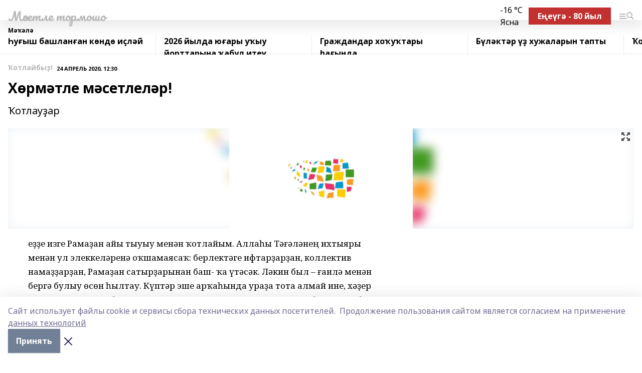

--- FILE ---
content_type: text/html; charset=utf-8
request_url: https://mechetlinskayalife-b.ru/articles/otlayby-/2020-04-24/h-rm-tle-m-setlel-r-319451
body_size: 26209
content:
<!doctype html>
<html data-n-head-ssr lang="ru" data-n-head="%7B%22lang%22:%7B%22ssr%22:%22ru%22%7D%7D">
  <head >
    <title>Хөрмәтле мәсетлеләр!</title><meta data-n-head="ssr" data-hid="google" name="google" content="notranslate"><meta data-n-head="ssr" data-hid="charset" charset="utf-8"><meta data-n-head="ssr" name="viewport" content="width=1300"><meta data-n-head="ssr" data-hid="og:url" property="og:url" content="https://mechetlinskayalife-b.ru/articles/otlayby-/2020-04-24/h-rm-tle-m-setlel-r-319451"><meta data-n-head="ssr" data-hid="og:type" property="og:type" content="article"><meta data-n-head="ssr" name="yandex-verification" content="05b9810241a67131"><meta data-n-head="ssr" name="google-site-verification" content="YiirboC87iLXixigTUjGomXt3aplIHLXqrjMfTSUrPE"><meta data-n-head="ssr" data-hid="og:title" property="og:title" content="Хөрмәтле мәсетлеләр!"><meta data-n-head="ssr" data-hid="og:description" property="og:description" content="Ҡотлауҙар"><meta data-n-head="ssr" data-hid="description" name="description" content="Ҡотлауҙар"><meta data-n-head="ssr" data-hid="og:image" property="og:image" content="https://mechetlinskayalife-b.ru/attachments/07553b5b288fbc0e2a5383cd11550e49747840b1/store/crop/0/0/1500/820/1500/820/0/da0be300a767f19201d2e77d4e80ec774fbcd1c9ac24a20a9e6ced8b8758/placeholder.png"><link data-n-head="ssr" rel="icon" href="null"><link data-n-head="ssr" rel="canonical" href="https://mechetlinskayalife-b.ru/articles/otlayby-/2020-04-24/h-rm-tle-m-setlel-r-319451"><link data-n-head="ssr" rel="preconnect" href="https://fonts.googleapis.com"><link data-n-head="ssr" rel="stylesheet" href="/fonts/noto-sans/index.css"><link data-n-head="ssr" rel="stylesheet" href="https://fonts.googleapis.com/css2?family=Noto+Serif:wght@400;700&amp;display=swap"><link data-n-head="ssr" rel="stylesheet" href="https://fonts.googleapis.com/css2?family=Inter:wght@400;600;700;900&amp;display=swap"><link data-n-head="ssr" rel="stylesheet" href="https://fonts.googleapis.com/css2?family=Montserrat:wght@400;700&amp;display=swap"><link data-n-head="ssr" rel="stylesheet" href="https://fonts.googleapis.com/css2?family=Pacifico&amp;display=swap"><style data-n-head="ssr">:root { --active-color: #b7b7b7; }</style><script data-n-head="ssr" src="https://yastatic.net/pcode/adfox/loader.js" crossorigin="anonymous"></script><script data-n-head="ssr" src="https://vk.com/js/api/openapi.js" async></script><script data-n-head="ssr" src="https://widget.sparrow.ru/js/embed.js" async></script><script data-n-head="ssr" src="//web.webpushs.com/js/push/8784697c0df23e34f303c4c0b6f4ed92_1.js" async></script><script data-n-head="ssr" src="https://yandex.ru/ads/system/header-bidding.js" async></script><script data-n-head="ssr" src="https://ads.digitalcaramel.com/js/bashinform.ru.js" type="text/javascript"></script><script data-n-head="ssr">window.yaContextCb = window.yaContextCb || []</script><script data-n-head="ssr" src="https://yandex.ru/ads/system/context.js" async></script><script data-n-head="ssr" type="application/ld+json">{
            "@context": "https://schema.org",
            "@type": "NewsArticle",
            "mainEntityOfPage": {
              "@type": "WebPage",
              "@id": "https://mechetlinskayalife-b.ru/articles/otlayby-/2020-04-24/h-rm-tle-m-setlel-r-319451"
            },
            "headline" : "Хөрмәтле мәсетлеләр!",
            "image": [
              "https://mechetlinskayalife-b.ru/attachments/07553b5b288fbc0e2a5383cd11550e49747840b1/store/crop/0/0/1500/820/1500/820/0/da0be300a767f19201d2e77d4e80ec774fbcd1c9ac24a20a9e6ced8b8758/placeholder.png"
            ],
            "datePublished": "2020-04-24T12:30:00.000+05:00",
            "author": [{"@type":"Person","name":"Айгуль  Шарапова"}],
            "publisher": {
              "@type": "Organization",
              "name": "Мәсетле тормошо",
              "logo": {
                "@type": "ImageObject",
                "url": "null"
              }
            },
            "description": "Ҡотлауҙар"
          }</script><link rel="preload" href="/_nuxt/5983590.js" as="script"><link rel="preload" href="/_nuxt/622ad3e.js" as="script"><link rel="preload" href="/_nuxt/2d6589f.js" as="script"><link rel="preload" href="/_nuxt/f66edd5.js" as="script"><link rel="preload" href="/_nuxt/4d6fd91.js" as="script"><link rel="preload" href="/_nuxt/188fbe9.js" as="script"><link rel="preload" href="/_nuxt/efb71f6.js" as="script"><link rel="preload" href="/_nuxt/9080912.js" as="script"><link rel="preload" href="/_nuxt/634622f.js" as="script"><link rel="preload" href="/_nuxt/71b5a4e.js" as="script"><style data-vue-ssr-id="02097838:0 0211d3d2:0 7e56e4e3:0 78c231fa:0 2b202313:0 3ba5510c:0 7deb7420:0 7501b878:0 67a80222:0 01f9c408:0 f11faff8:0 01b9542b:0 74a8f3db:0 fd82e6f0:0 69552a97:0 2bc4b7f8:0 77d4baa4:0 6f94af7f:0 0a7c8cf7:0 67baf181:0 a473ccf0:0 3eb3f9ae:0 0684d134:0 7eba589d:0 44e53ad8:0 d15e8f64:0">.fade-enter,.fade-leave-to{opacity:0}.fade-enter-active,.fade-leave-active{transition:opacity .2s ease}.fade-up-enter-active,.fade-up-leave-active{transition:all .35s}.fade-up-enter,.fade-up-leave-to{opacity:0;transform:translateY(-20px)}.rubric-date{display:flex;align-items:flex-end;margin-bottom:1rem}.cm-rubric{font-weight:700;font-size:14px;margin-right:.5rem;color:var(--active-color)}.cm-date{font-size:11px;text-transform:uppercase;font-weight:700}.cm-story{font-weight:700;font-size:14px;margin-left:.5rem;margin-right:.5rem;color:var(--active-color)}.serif-text{font-family:Noto Serif,serif;line-height:1.65;font-size:17px}.bg-img{background-size:cover;background-position:50%;height:0;position:relative;background-color:#e2e2e2;padding-bottom:56%;>img{position:absolute;left:0;top:0;width:100%;height:100%;-o-object-fit:cover;object-fit:cover;-o-object-position:center;object-position:center}}.btn{--text-opacity:1;color:#fff;color:rgba(255,255,255,var(--text-opacity));text-align:center;padding-top:1.5rem;padding-bottom:1.5rem;font-weight:700;cursor:pointer;margin-top:2rem;border-radius:8px;font-size:20px;background:var(--active-color)}.checkbox{border-radius:.5rem;border-width:1px;margin-right:1.25rem;cursor:pointer;border-color:#e9e9eb;width:32px;height:32px}.checkbox.__active{background:var(--active-color) 50% no-repeat url([data-uri]);border-color:var(--active-color)}.h1{margin-top:1rem;margin-bottom:1.5rem;font-weight:700;line-height:1.07;font-size:32px}.all-matters{text-align:center;cursor:pointer;padding-top:1.5rem;padding-bottom:1.5rem;font-weight:700;margin-bottom:2rem;border-radius:8px;background:#f5f5f5;font-size:20px}.all-matters.__small{padding-top:.75rem;padding-bottom:.75rem;margin-top:1.5rem;font-size:14px;border-radius:4px}[data-desktop]{.rubric-date{margin-bottom:1.25rem}.h1{font-size:46px;margin-top:1.5rem;margin-bottom:1.5rem}section.cols{display:grid;margin-left:58px;grid-gap:16px;grid-template-columns:816px 42px 300px}section.list-cols{display:grid;grid-gap:40px;grid-template-columns:1fr 300px}.matter-grid{display:flex;flex-wrap:wrap;margin-right:-16px}.top-sticky{position:-webkit-sticky;position:sticky;top:48px}.top-sticky.local{top:56px}.top-sticky.ig{top:86px}.top-sticky-matter{position:-webkit-sticky;position:sticky;z-index:1;top:102px}.top-sticky-matter.local{top:110px}.top-sticky-matter.ig{top:140px}}.search-form{display:flex;border-bottom-width:1px;--border-opacity:1;border-color:#fff;border-color:rgba(255,255,255,var(--border-opacity));padding-bottom:.75rem;justify-content:space-between;align-items:center;--text-opacity:1;color:#fff;color:rgba(255,255,255,var(--text-opacity));.reset{cursor:pointer;opacity:.5;display:block}input{background-color:transparent;border-style:none;--text-opacity:1;color:#fff;color:rgba(255,255,255,var(--text-opacity));outline:2px solid transparent;outline-offset:2px;width:66.666667%;font-size:20px}input::-moz-placeholder{color:hsla(0,0%,100%,.18824)}input:-ms-input-placeholder{color:hsla(0,0%,100%,.18824)}input::placeholder{color:hsla(0,0%,100%,.18824)}}[data-desktop] .search-form{width:820px;button{border-radius:.25rem;font-weight:700;padding:.5rem 1.5rem;cursor:pointer;--text-opacity:1;color:#fff;color:rgba(255,255,255,var(--text-opacity));font-size:22px;background:var(--active-color)}input{font-size:28px}.reset{margin-right:2rem;margin-left:auto}}html.locked{overflow:hidden}html{body{letter-spacing:-.03em;font-family:Noto Sans,sans-serif;line-height:1.19;font-size:14px}ol,ul{margin-left:2rem;margin-bottom:1rem;li{margin-bottom:.5rem}}ol{list-style-type:decimal}ul{list-style-type:disc}a{cursor:pointer;color:inherit}iframe,img,object,video{max-width:100%}}.container{padding-left:16px;padding-right:16px}[data-desktop]{min-width:1250px;.container{margin-left:auto;margin-right:auto;padding-left:0;padding-right:0;width:1250px}}
/*! normalize.css v8.0.1 | MIT License | github.com/necolas/normalize.css */html{line-height:1.15;-webkit-text-size-adjust:100%}body{margin:0}main{display:block}h1{font-size:2em;margin:.67em 0}hr{box-sizing:content-box;height:0;overflow:visible}pre{font-family:monospace,monospace;font-size:1em}a{background-color:transparent}abbr[title]{border-bottom:none;text-decoration:underline;-webkit-text-decoration:underline dotted;text-decoration:underline dotted}b,strong{font-weight:bolder}code,kbd,samp{font-family:monospace,monospace;font-size:1em}small{font-size:80%}sub,sup{font-size:75%;line-height:0;position:relative;vertical-align:baseline}sub{bottom:-.25em}sup{top:-.5em}img{border-style:none}button,input,optgroup,select,textarea{font-family:inherit;font-size:100%;line-height:1.15;margin:0}button,input{overflow:visible}button,select{text-transform:none}[type=button],[type=reset],[type=submit],button{-webkit-appearance:button}[type=button]::-moz-focus-inner,[type=reset]::-moz-focus-inner,[type=submit]::-moz-focus-inner,button::-moz-focus-inner{border-style:none;padding:0}[type=button]:-moz-focusring,[type=reset]:-moz-focusring,[type=submit]:-moz-focusring,button:-moz-focusring{outline:1px dotted ButtonText}fieldset{padding:.35em .75em .625em}legend{box-sizing:border-box;color:inherit;display:table;max-width:100%;padding:0;white-space:normal}progress{vertical-align:baseline}textarea{overflow:auto}[type=checkbox],[type=radio]{box-sizing:border-box;padding:0}[type=number]::-webkit-inner-spin-button,[type=number]::-webkit-outer-spin-button{height:auto}[type=search]{-webkit-appearance:textfield;outline-offset:-2px}[type=search]::-webkit-search-decoration{-webkit-appearance:none}::-webkit-file-upload-button{-webkit-appearance:button;font:inherit}details{display:block}summary{display:list-item}[hidden],template{display:none}blockquote,dd,dl,figure,h1,h2,h3,h4,h5,h6,hr,p,pre{margin:0}button{background-color:transparent;background-image:none}button:focus{outline:1px dotted;outline:5px auto -webkit-focus-ring-color}fieldset,ol,ul{margin:0;padding:0}ol,ul{list-style:none}html{font-family:Noto Sans,sans-serif;line-height:1.5}*,:after,:before{box-sizing:border-box;border:0 solid #e2e8f0}hr{border-top-width:1px}img{border-style:solid}textarea{resize:vertical}input::-moz-placeholder,textarea::-moz-placeholder{color:#a0aec0}input:-ms-input-placeholder,textarea:-ms-input-placeholder{color:#a0aec0}input::placeholder,textarea::placeholder{color:#a0aec0}[role=button],button{cursor:pointer}table{border-collapse:collapse}h1,h2,h3,h4,h5,h6{font-size:inherit;font-weight:inherit}a{color:inherit;text-decoration:inherit}button,input,optgroup,select,textarea{padding:0;line-height:inherit;color:inherit}code,kbd,pre,samp{font-family:Menlo,Monaco,Consolas,"Liberation Mono","Courier New",monospace}audio,canvas,embed,iframe,img,object,svg,video{display:block;vertical-align:middle}img,video{max-width:100%;height:auto}.appearance-none{-webkit-appearance:none;-moz-appearance:none;appearance:none}.bg-transparent{background-color:transparent}.bg-black{--bg-opacity:1;background-color:#000;background-color:rgba(0,0,0,var(--bg-opacity))}.bg-white{--bg-opacity:1;background-color:#fff;background-color:rgba(255,255,255,var(--bg-opacity))}.bg-gray-200{--bg-opacity:1;background-color:#edf2f7;background-color:rgba(237,242,247,var(--bg-opacity))}.bg-center{background-position:50%}.bg-top{background-position:top}.bg-no-repeat{background-repeat:no-repeat}.bg-cover{background-size:cover}.bg-contain{background-size:contain}.border-collapse{border-collapse:collapse}.border-black{--border-opacity:1;border-color:#000;border-color:rgba(0,0,0,var(--border-opacity))}.border-blue-400{--border-opacity:1;border-color:#63b3ed;border-color:rgba(99,179,237,var(--border-opacity))}.rounded{border-radius:.25rem}.rounded-lg{border-radius:.5rem}.rounded-full{border-radius:9999px}.border-none{border-style:none}.border-2{border-width:2px}.border-4{border-width:4px}.border{border-width:1px}.border-t-0{border-top-width:0}.border-t{border-top-width:1px}.border-b{border-bottom-width:1px}.cursor-pointer{cursor:pointer}.block{display:block}.inline-block{display:inline-block}.flex{display:flex}.table{display:table}.grid{display:grid}.hidden{display:none}.flex-col{flex-direction:column}.flex-wrap{flex-wrap:wrap}.flex-no-wrap{flex-wrap:nowrap}.items-center{align-items:center}.justify-center{justify-content:center}.justify-between{justify-content:space-between}.flex-grow-0{flex-grow:0}.flex-shrink-0{flex-shrink:0}.order-first{order:-9999}.order-last{order:9999}.font-sans{font-family:Noto Sans,sans-serif}.font-serif{font-family:Noto Serif,serif}.font-medium{font-weight:500}.font-semibold{font-weight:600}.font-bold{font-weight:700}.h-6{height:1.5rem}.h-12{height:3rem}.h-auto{height:auto}.h-full{height:100%}.text-xs{font-size:11px}.text-sm{font-size:12px}.text-base{font-size:14px}.text-lg{font-size:16px}.text-xl{font-size:18px}.text-2xl{font-size:21px}.text-3xl{font-size:30px}.text-4xl{font-size:46px}.leading-6{line-height:1.5rem}.leading-none{line-height:1}.leading-tight{line-height:1.07}.leading-snug{line-height:1.125}.m-0{margin:0}.my-0{margin-top:0;margin-bottom:0}.mx-0{margin-left:0;margin-right:0}.mx-2{margin-left:.5rem;margin-right:.5rem}.my-4{margin-top:1rem;margin-bottom:1rem}.mx-4{margin-left:1rem;margin-right:1rem}.my-5{margin-top:1.25rem;margin-bottom:1.25rem}.mx-5{margin-left:1.25rem;margin-right:1.25rem}.my-6{margin-top:1.5rem;margin-bottom:1.5rem}.my-8{margin-top:2rem;margin-bottom:2rem}.mx-auto{margin-left:auto;margin-right:auto}.-mx-3{margin-left:-.75rem;margin-right:-.75rem}.-my-4{margin-top:-1rem;margin-bottom:-1rem}.mt-0{margin-top:0}.mr-0{margin-right:0}.mb-0{margin-bottom:0}.ml-0{margin-left:0}.mt-1{margin-top:.25rem}.mr-1{margin-right:.25rem}.mb-1{margin-bottom:.25rem}.ml-1{margin-left:.25rem}.mt-2{margin-top:.5rem}.mr-2{margin-right:.5rem}.mb-2{margin-bottom:.5rem}.ml-2{margin-left:.5rem}.mt-3{margin-top:.75rem}.mr-3{margin-right:.75rem}.mb-3{margin-bottom:.75rem}.mt-4{margin-top:1rem}.mr-4{margin-right:1rem}.mb-4{margin-bottom:1rem}.ml-4{margin-left:1rem}.mt-5{margin-top:1.25rem}.mr-5{margin-right:1.25rem}.mb-5{margin-bottom:1.25rem}.mt-6{margin-top:1.5rem}.mr-6{margin-right:1.5rem}.mb-6{margin-bottom:1.5rem}.mt-8{margin-top:2rem}.mr-8{margin-right:2rem}.mb-8{margin-bottom:2rem}.ml-8{margin-left:2rem}.mt-10{margin-top:2.5rem}.ml-10{margin-left:2.5rem}.mt-12{margin-top:3rem}.mb-12{margin-bottom:3rem}.mt-16{margin-top:4rem}.mb-16{margin-bottom:4rem}.mr-20{margin-right:5rem}.mr-auto{margin-right:auto}.ml-auto{margin-left:auto}.-mt-2{margin-top:-.5rem}.max-w-none{max-width:none}.max-w-full{max-width:100%}.object-contain{-o-object-fit:contain;object-fit:contain}.object-cover{-o-object-fit:cover;object-fit:cover}.object-center{-o-object-position:center;object-position:center}.opacity-0{opacity:0}.opacity-50{opacity:.5}.outline-none{outline:2px solid transparent;outline-offset:2px}.overflow-auto{overflow:auto}.overflow-hidden{overflow:hidden}.overflow-visible{overflow:visible}.p-0{padding:0}.p-2{padding:.5rem}.p-3{padding:.75rem}.p-4{padding:1rem}.p-8{padding:2rem}.px-0{padding-left:0;padding-right:0}.py-1{padding-top:.25rem;padding-bottom:.25rem}.px-1{padding-left:.25rem;padding-right:.25rem}.py-2{padding-top:.5rem;padding-bottom:.5rem}.px-2{padding-left:.5rem;padding-right:.5rem}.py-3{padding-top:.75rem;padding-bottom:.75rem}.px-3{padding-left:.75rem;padding-right:.75rem}.py-4{padding-top:1rem;padding-bottom:1rem}.px-4{padding-left:1rem;padding-right:1rem}.px-5{padding-left:1.25rem;padding-right:1.25rem}.px-6{padding-left:1.5rem;padding-right:1.5rem}.py-8{padding-top:2rem;padding-bottom:2rem}.py-10{padding-top:2.5rem;padding-bottom:2.5rem}.pt-0{padding-top:0}.pr-0{padding-right:0}.pb-0{padding-bottom:0}.pt-1{padding-top:.25rem}.pt-2{padding-top:.5rem}.pb-2{padding-bottom:.5rem}.pl-2{padding-left:.5rem}.pt-3{padding-top:.75rem}.pb-3{padding-bottom:.75rem}.pt-4{padding-top:1rem}.pr-4{padding-right:1rem}.pb-4{padding-bottom:1rem}.pl-4{padding-left:1rem}.pt-5{padding-top:1.25rem}.pr-5{padding-right:1.25rem}.pb-5{padding-bottom:1.25rem}.pl-5{padding-left:1.25rem}.pt-6{padding-top:1.5rem}.pb-6{padding-bottom:1.5rem}.pl-6{padding-left:1.5rem}.pt-8{padding-top:2rem}.pb-8{padding-bottom:2rem}.pr-10{padding-right:2.5rem}.pb-12{padding-bottom:3rem}.pl-12{padding-left:3rem}.pb-16{padding-bottom:4rem}.pointer-events-none{pointer-events:none}.fixed{position:fixed}.absolute{position:absolute}.relative{position:relative}.sticky{position:-webkit-sticky;position:sticky}.top-0{top:0}.right-0{right:0}.bottom-0{bottom:0}.left-0{left:0}.left-auto{left:auto}.shadow{box-shadow:0 1px 3px 0 rgba(0,0,0,.1),0 1px 2px 0 rgba(0,0,0,.06)}.shadow-none{box-shadow:none}.text-center{text-align:center}.text-right{text-align:right}.text-transparent{color:transparent}.text-black{--text-opacity:1;color:#000;color:rgba(0,0,0,var(--text-opacity))}.text-white{--text-opacity:1;color:#fff;color:rgba(255,255,255,var(--text-opacity))}.text-gray-600{--text-opacity:1;color:#718096;color:rgba(113,128,150,var(--text-opacity))}.text-gray-700{--text-opacity:1;color:#4a5568;color:rgba(74,85,104,var(--text-opacity))}.uppercase{text-transform:uppercase}.underline{text-decoration:underline}.tracking-tight{letter-spacing:-.05em}.select-none{-webkit-user-select:none;-moz-user-select:none;-ms-user-select:none;user-select:none}.select-all{-webkit-user-select:all;-moz-user-select:all;-ms-user-select:all;user-select:all}.visible{visibility:visible}.invisible{visibility:hidden}.whitespace-no-wrap{white-space:nowrap}.w-auto{width:auto}.w-1\/3{width:33.333333%}.w-full{width:100%}.z-20{z-index:20}.z-50{z-index:50}.gap-1{grid-gap:.25rem;gap:.25rem}.gap-2{grid-gap:.5rem;gap:.5rem}.gap-3{grid-gap:.75rem;gap:.75rem}.gap-4{grid-gap:1rem;gap:1rem}.gap-5{grid-gap:1.25rem;gap:1.25rem}.gap-6{grid-gap:1.5rem;gap:1.5rem}.gap-8{grid-gap:2rem;gap:2rem}.gap-10{grid-gap:2.5rem;gap:2.5rem}.grid-cols-1{grid-template-columns:repeat(1,minmax(0,1fr))}.grid-cols-2{grid-template-columns:repeat(2,minmax(0,1fr))}.grid-cols-3{grid-template-columns:repeat(3,minmax(0,1fr))}.grid-cols-4{grid-template-columns:repeat(4,minmax(0,1fr))}.grid-cols-5{grid-template-columns:repeat(5,minmax(0,1fr))}.transform{--transform-translate-x:0;--transform-translate-y:0;--transform-rotate:0;--transform-skew-x:0;--transform-skew-y:0;--transform-scale-x:1;--transform-scale-y:1;transform:translateX(var(--transform-translate-x)) translateY(var(--transform-translate-y)) rotate(var(--transform-rotate)) skewX(var(--transform-skew-x)) skewY(var(--transform-skew-y)) scaleX(var(--transform-scale-x)) scaleY(var(--transform-scale-y))}.transition-all{transition-property:all}.transition{transition-property:background-color,border-color,color,fill,stroke,opacity,box-shadow,transform}@-webkit-keyframes spin{to{transform:rotate(1turn)}}@keyframes spin{to{transform:rotate(1turn)}}@-webkit-keyframes ping{75%,to{transform:scale(2);opacity:0}}@keyframes ping{75%,to{transform:scale(2);opacity:0}}@-webkit-keyframes pulse{50%{opacity:.5}}@keyframes pulse{50%{opacity:.5}}@-webkit-keyframes bounce{0%,to{transform:translateY(-25%);-webkit-animation-timing-function:cubic-bezier(.8,0,1,1);animation-timing-function:cubic-bezier(.8,0,1,1)}50%{transform:none;-webkit-animation-timing-function:cubic-bezier(0,0,.2,1);animation-timing-function:cubic-bezier(0,0,.2,1)}}@keyframes bounce{0%,to{transform:translateY(-25%);-webkit-animation-timing-function:cubic-bezier(.8,0,1,1);animation-timing-function:cubic-bezier(.8,0,1,1)}50%{transform:none;-webkit-animation-timing-function:cubic-bezier(0,0,.2,1);animation-timing-function:cubic-bezier(0,0,.2,1)}}
.nuxt-progress{position:fixed;top:0;left:0;right:0;height:2px;width:0;opacity:1;transition:width .1s,opacity .4s;background-color:var(--active-color);z-index:999999}.nuxt-progress.nuxt-progress-notransition{transition:none}.nuxt-progress-failed{background-color:red}
.page_1iNBq{position:relative;min-height:65vh}[data-desktop]{.topBanner_Im5IM{margin-left:auto;margin-right:auto;width:1256px}}
.bnr_2VvRX{margin-left:auto;margin-right:auto;width:300px}.bnr_2VvRX:not(:empty){margin-bottom:1rem}.bnrContainer_1ho9N.mb-0 .bnr_2VvRX{margin-bottom:0}[data-desktop]{.bnr_2VvRX{width:auto;margin-left:0;margin-right:0}}
.topline-container[data-v-7682f57c]{position:-webkit-sticky;position:sticky;top:0;z-index:10}.bottom-menu[data-v-7682f57c]{--bg-opacity:1;background-color:#fff;background-color:rgba(255,255,255,var(--bg-opacity));height:45px;box-shadow:0 15px 20px rgba(0,0,0,.08)}.bottom-menu.__dark[data-v-7682f57c]{--bg-opacity:1;background-color:#000;background-color:rgba(0,0,0,var(--bg-opacity));.bottom-menu-link{--text-opacity:1;color:#fff;color:rgba(255,255,255,var(--text-opacity))}.bottom-menu-link:hover{color:var(--active-color)}}.bottom-menu-links[data-v-7682f57c]{display:flex;overflow:auto;grid-gap:1rem;gap:1rem;padding-top:1rem;padding-bottom:1rem;scrollbar-width:none}.bottom-menu-links[data-v-7682f57c]::-webkit-scrollbar{display:none}.bottom-menu-link[data-v-7682f57c]{white-space:nowrap;font-weight:700}.bottom-menu-link[data-v-7682f57c]:hover{color:var(--active-color)}
.topline_KUXuM{--bg-opacity:1;background-color:#fff;background-color:rgba(255,255,255,var(--bg-opacity));padding-top:.5rem;padding-bottom:.5rem;position:relative;box-shadow:0 15px 20px rgba(0,0,0,.08);height:40px;z-index:1}.topline_KUXuM.__dark_3HDH5{--bg-opacity:1;background-color:#000;background-color:rgba(0,0,0,var(--bg-opacity))}[data-desktop]{.topline_KUXuM{height:50px}}
.container_3LUUG{display:flex;align-items:center;justify-content:space-between}.container_3LUUG.__dark_AMgBk{.logo_1geVj{--text-opacity:1;color:#fff;color:rgba(255,255,255,var(--text-opacity))}.menu-trigger_2_P72{--bg-opacity:1;background-color:#fff;background-color:rgba(255,255,255,var(--bg-opacity))}.lang_107ai,.topline-item_1BCyx{--text-opacity:1;color:#fff;color:rgba(255,255,255,var(--text-opacity))}.lang_107ai{background-image:url([data-uri])}}.lang_107ai{margin-left:auto;margin-right:1.25rem;padding-right:1rem;padding-left:.5rem;cursor:pointer;display:flex;align-items:center;font-weight:700;-webkit-appearance:none;-moz-appearance:none;appearance:none;outline:2px solid transparent;outline-offset:2px;text-transform:uppercase;background:no-repeat url([data-uri]) calc(100% - 3px) 50%}.logo-img_9ttWw{max-height:30px}.logo-text_Gwlnp{white-space:nowrap;font-family:Pacifico,serif;font-size:24px;line-height:.9;color:var(--active-color)}.menu-trigger_2_P72{cursor:pointer;width:30px;height:24px;background:var(--active-color);-webkit-mask:no-repeat url(/_nuxt/img/menu.cffb7c4.svg) center;mask:no-repeat url(/_nuxt/img/menu.cffb7c4.svg) center}.menu-trigger_2_P72.__cross_3NUSb{-webkit-mask-image:url([data-uri]);mask-image:url([data-uri])}.topline-item_1BCyx{font-weight:700;line-height:1;margin-right:16px}.topline-item_1BCyx,.topline-item_1BCyx.blue_1SDgs,.topline-item_1BCyx.red_1EmKm{--text-opacity:1;color:#fff;color:rgba(255,255,255,var(--text-opacity))}.topline-item_1BCyx.blue_1SDgs,.topline-item_1BCyx.red_1EmKm{padding:9px 18px;background:#8bb1d4}.topline-item_1BCyx.red_1EmKm{background:#c23030}.topline-item_1BCyx.default_3xuLv{font-size:12px;color:var(--active-color);max-width:100px}[data-desktop]{.logo-img_9ttWw{max-height:40px}.logo-text_Gwlnp{position:relative;top:-3px;font-size:36px}.slogan-desktop_2LraR{font-size:11px;margin-left:2.5rem;font-weight:700;text-transform:uppercase;color:#5e6a70}.lang_107ai{margin-left:0}}
.weather[data-v-f75b9a02]{display:flex;align-items:center;.icon{border-radius:9999px;margin-right:.5rem;background:var(--active-color) no-repeat 50%/11px;width:18px;height:18px}.clear{background-image:url(/_nuxt/img/clear.504a39c.svg)}.clouds{background-image:url(/_nuxt/img/clouds.35bb1b1.svg)}.few_clouds{background-image:url(/_nuxt/img/few_clouds.849e8ce.svg)}.rain{background-image:url(/_nuxt/img/rain.fa221cc.svg)}.snow{background-image:url(/_nuxt/img/snow.3971728.svg)}.thunderstorm_w_rain{background-image:url(/_nuxt/img/thunderstorm_w_rain.f4f5bf2.svg)}.thunderstorm{background-image:url(/_nuxt/img/thunderstorm.bbf00c1.svg)}.text{font-size:12px;font-weight:700;line-height:1;color:rgba(0,0,0,.9)}}.__dark.weather .text[data-v-f75b9a02]{--text-opacity:1;color:#fff;color:rgba(255,255,255,var(--text-opacity))}
.block_35WEi{position:-webkit-sticky;position:sticky;left:0;width:100%;padding-top:.75rem;padding-bottom:.75rem;--bg-opacity:1;background-color:#fff;background-color:rgba(255,255,255,var(--bg-opacity));--text-opacity:1;color:#000;color:rgba(0,0,0,var(--text-opacity));height:68px;z-index:8;border-bottom:1px solid rgba(0,0,0,.08235)}.block_35WEi.invisible_3bwn4{visibility:hidden}.block_35WEi.local_2u9p8,.block_35WEi.local_ext_2mSQw{top:40px}.block_35WEi.local_2u9p8.has_bottom_items_u0rcZ,.block_35WEi.local_ext_2mSQw.has_bottom_items_u0rcZ{top:85px}.block_35WEi.ig_3ld7e{top:50px}.block_35WEi.ig_3ld7e.has_bottom_items_u0rcZ{top:95px}.block_35WEi.bi_3BhQ1,.block_35WEi.bi_ext_1Yp6j{top:49px}.block_35WEi.bi_3BhQ1.has_bottom_items_u0rcZ,.block_35WEi.bi_ext_1Yp6j.has_bottom_items_u0rcZ{top:94px}.block_35WEi.red_wPGsU{background:#fdf3f3;.blockTitle_1BF2P{color:#d65a47}}.block_35WEi.blue_2AJX7{background:#e6ecf2;.blockTitle_1BF2P{color:#8bb1d4}}.block_35WEi{.loading_1RKbb{height:1.5rem;margin:0 auto}}.blockTitle_1BF2P{font-weight:700;font-size:12px;margin-bottom:.25rem;display:inline-block;overflow:hidden;max-height:1.2em;display:-webkit-box;-webkit-line-clamp:1;-webkit-box-orient:vertical;text-overflow:ellipsis}.items_2XU71{display:flex;overflow:auto;margin-left:-16px;margin-right:-16px;padding-left:16px;padding-right:16px}.items_2XU71::-webkit-scrollbar{display:none}.item_KFfAv{flex-shrink:0;flex-grow:0;padding-right:1rem;margin-right:1rem;font-weight:700;overflow:hidden;width:295px;max-height:2.4em;border-right:1px solid rgba(0,0,0,.08235);display:-webkit-box;-webkit-line-clamp:2;-webkit-box-orient:vertical;text-overflow:ellipsis}.item_KFfAv:hover{opacity:.75}[data-desktop]{.block_35WEi{height:54px}.block_35WEi.local_2u9p8,.block_35WEi.local_ext_2mSQw{top:50px}.block_35WEi.local_2u9p8.has_bottom_items_u0rcZ,.block_35WEi.local_ext_2mSQw.has_bottom_items_u0rcZ{top:95px}.block_35WEi.ig_3ld7e{top:80px}.block_35WEi.ig_3ld7e.has_bottom_items_u0rcZ{top:125px}.block_35WEi.bi_3BhQ1,.block_35WEi.bi_ext_1Yp6j{top:42px}.block_35WEi.bi_3BhQ1.has_bottom_items_u0rcZ,.block_35WEi.bi_ext_1Yp6j.has_bottom_items_u0rcZ{top:87px}.block_35WEi.image_3yONs{.prev_1cQoq{background-image:url([data-uri])}.next_827zB{background-image:url([data-uri])}}.wrapper_TrcU4{display:grid;grid-template-columns:240px calc(100% - 320px)}.next_827zB,.prev_1cQoq{position:absolute;cursor:pointer;width:24px;height:24px;top:4px;left:210px;background:url([data-uri])}.next_827zB{left:auto;right:15px;background:url([data-uri])}.blockTitle_1BF2P{font-size:18px;padding-right:2.5rem;margin-right:0;max-height:2.4em;-webkit-line-clamp:2}.items_2XU71{margin-left:0;padding-left:0;-ms-scroll-snap-type:x mandatory;scroll-snap-type:x mandatory;scroll-behavior:smooth;scrollbar-width:none}.item_KFfAv,.items_2XU71{margin-right:0;padding-right:0}.item_KFfAv{padding-left:1.25rem;scroll-snap-align:start;width:310px;border-left:1px solid rgba(0,0,0,.08235);border-right:none}}
@-webkit-keyframes rotate-data-v-8cdd8c10{0%{transform:rotate(0)}to{transform:rotate(1turn)}}@keyframes rotate-data-v-8cdd8c10{0%{transform:rotate(0)}to{transform:rotate(1turn)}}.component[data-v-8cdd8c10]{height:3rem;margin-top:1.5rem;margin-bottom:1.5rem;display:flex;justify-content:center;align-items:center;span{height:100%;width:4rem;background:no-repeat url(/_nuxt/img/loading.dd38236.svg) 50%/contain;-webkit-animation:rotate-data-v-8cdd8c10 .8s infinite;animation:rotate-data-v-8cdd8c10 .8s infinite}}
.promo_ZrQsB{text-align:center;display:block;--text-opacity:1;color:#fff;color:rgba(255,255,255,var(--text-opacity));font-weight:500;font-size:16px;line-height:1;position:relative;z-index:1;background:#d65a47;padding:6px 20px}[data-desktop]{.promo_ZrQsB{margin-left:auto;margin-right:auto;font-size:18px;padding:12px 40px}}
.feedTriggerMobile_1uP3h{text-align:center;width:100%;left:0;bottom:0;padding:1rem;color:#000;color:rgba(0,0,0,var(--text-opacity));background:#e7e7e7;filter:drop-shadow(0 -10px 30px rgba(0,0,0,.4))}.feedTriggerMobile_1uP3h,[data-desktop] .feedTriggerDesktop_eR1zC{position:fixed;font-weight:700;--text-opacity:1;z-index:8}[data-desktop] .feedTriggerDesktop_eR1zC{color:#fff;color:rgba(255,255,255,var(--text-opacity));cursor:pointer;padding:1rem 1rem 1rem 1.5rem;display:flex;align-items:center;justify-content:space-between;width:auto;font-size:28px;right:20px;bottom:20px;line-height:.85;background:var(--active-color);.new_36fkO{--bg-opacity:1;background-color:#fff;background-color:rgba(255,255,255,var(--bg-opacity));font-size:18px;padding:.25rem .5rem;margin-left:1rem;color:var(--active-color)}}
.noindex_1PbKm{display:block}[data-desktop]{.rubricDate_XPC5P{margin-left:58px}.noindex_1PbKm,.pollContainer_25rgc{margin-left:40px}.noindex_1PbKm{width:700px}}
.h1_fQcc_{margin-top:0;margin-bottom:1rem;font-size:28px}.bigLead_37UJd{margin-bottom:1.25rem;font-size:20px}[data-desktop]{.h1_fQcc_{margin-bottom:1.25rem;margin-top:0;font-size:40px}.bigLead_37UJd{font-size:21px;margin-bottom:2rem}.smallLead_3mYo6{font-size:21px;font-weight:500}.leadImg_n0Xok{display:grid;grid-gap:2rem;gap:2rem;margin-bottom:2rem;grid-template-columns:repeat(2,minmax(0,1fr));margin-left:40px;width:700px}}
.partner[data-v-73e20f19]{margin-top:1rem;margin-bottom:1rem;color:rgba(0,0,0,.31373)}
.blurImgContainer_3_532{position:relative;overflow:hidden;--bg-opacity:1;background-color:#edf2f7;background-color:rgba(237,242,247,var(--bg-opacity));background-position:50%;background-repeat:no-repeat;display:flex;align-items:center;justify-content:center;aspect-ratio:16/9;background-image:url(/img/loading.svg)}.blurImgBlur_2fI8T{background-position:50%;background-size:cover;filter:blur(10px)}.blurImgBlur_2fI8T,.blurImgImg_ZaMSE{position:absolute;left:0;top:0;width:100%;height:100%}.blurImgImg_ZaMSE{-o-object-fit:contain;object-fit:contain;-o-object-position:center;object-position:center}.play_hPlPQ{background-size:contain;background-position:50%;background-repeat:no-repeat;position:relative;z-index:1;width:18%;min-width:30px;max-width:80px;aspect-ratio:1/1;background-image:url([data-uri])}[data-desktop]{.play_hPlPQ{min-width:35px}}
.fs-icon[data-v-2dcb0dcc]{position:absolute;cursor:pointer;right:0;top:0;transition-property:background-color,border-color,color,fill,stroke,opacity,box-shadow,transform;transition-duration:.3s;width:25px;height:25px;background:url(/_nuxt/img/fs.32f317e.svg) 0 100% no-repeat}
.photoText_slx0c{padding-top:.25rem;font-family:Noto Serif,serif;font-size:13px;a{color:var(--active-color)}}.author_1ZcJr{color:rgba(0,0,0,.50196);span{margin-right:.25rem}}[data-desktop]{.photoText_slx0c{padding-top:.75rem;font-size:12px;line-height:1}.author_1ZcJr{font-size:11px}}.photoText_slx0c.textWhite_m9vxt{--text-opacity:1;color:#fff;color:rgba(255,255,255,var(--text-opacity));.author_1ZcJr{--text-opacity:1;color:#fff;color:rgba(255,255,255,var(--text-opacity))}}
.block_1h4f8{margin-bottom:1.5rem}[data-desktop] .block_1h4f8{margin-bottom:2rem}
.paragraph[data-v-7a4bd814]{a{color:var(--active-color)}p{margin-bottom:1.5rem}ol,ul{margin-left:2rem;margin-bottom:1rem;li{margin-bottom:.5rem}}ol{list-style-type:decimal}ul{list-style-type:disc}.question{font-weight:700;font-size:21px;line-height:1.43}.answer:before,.question:before{content:"— "}h2,h3,h4{font-weight:700;margin-bottom:1.5rem;line-height:1.07;font-family:Noto Sans,sans-serif}h2{font-size:30px}h3{font-size:21px}h4{font-size:18px}blockquote{padding-top:1rem;padding-bottom:1rem;margin-bottom:1rem;font-weight:700;font-family:Noto Sans,sans-serif;border-top:6px solid var(--active-color);border-bottom:6px solid var(--active-color);font-size:19px;line-height:1.15}.table-wrapper{overflow:auto}table{border-collapse:collapse;margin-top:1rem;margin-bottom:1rem;min-width:100%;td{padding:.75rem .5rem;border-width:1px}p{margin:0}}}
.readus_3o8ag{margin-bottom:1.5rem;font-weight:700;font-size:16px}.subscribeButton_2yILe{font-weight:700;--text-opacity:1;color:#fff;color:rgba(255,255,255,var(--text-opacity));text-align:center;letter-spacing:-.05em;background:var(--active-color);padding:0 8px 3px;border-radius:11px;font-size:15px;width:140px}.rTitle_ae5sX{margin-bottom:1rem;font-family:Noto Sans,sans-serif;font-weight:700;color:#202022;font-size:20px;font-style:normal;line-height:normal}.items_1vOtx{display:flex;flex-wrap:wrap;grid-gap:.75rem;gap:.75rem;max-width:360px}.items_1vOtx.regional_OHiaP{.socialIcon_1xwkP{width:calc(33% - 10px)}.socialIcon_1xwkP:first-child,.socialIcon_1xwkP:nth-child(2){width:calc(50% - 10px)}}.socialIcon_1xwkP{margin-bottom:.5rem;background-size:contain;background-repeat:no-repeat;flex-shrink:0;width:calc(50% - 10px);background-position:0;height:30px}.vkIcon_1J2rG{background-image:url(/_nuxt/img/vk.07bf3d5.svg)}.vkShortIcon_1XRTC{background-image:url(/_nuxt/img/vk-short.1e19426.svg)}.tgIcon_3Y6iI{background-image:url(/_nuxt/img/tg.bfb93b5.svg)}.zenIcon_1Vpt0{background-image:url(/_nuxt/img/zen.1c41c49.svg)}.okIcon_3Q4dv{background-image:url(/_nuxt/img/ok.de8d66c.svg)}.okShortIcon_12fSg{background-image:url(/_nuxt/img/ok-short.e0e3723.svg)}.maxIcon_3MreL{background-image:url(/_nuxt/img/max.da7c1ef.png)}[data-desktop]{.readus_3o8ag{margin-left:2.5rem}.items_1vOtx{flex-wrap:nowrap;max-width:none;align-items:center}.subscribeButton_2yILe{text-align:center;font-weight:700;width:auto;padding:4px 7px 7px;font-size:25px}.socialIcon_1xwkP{height:45px}.vkIcon_1J2rG{width:197px!important}.vkShortIcon_1XRTC{width:90px!important}.tgIcon_3Y6iI{width:160px!important}.zenIcon_1Vpt0{width:110px!important}.okIcon_3Q4dv{width:256px!important}.okShortIcon_12fSg{width:90px!important}.maxIcon_3MreL{width:110px!important}}
.socials_3qx1G{margin-bottom:1.5rem}.socials_3qx1G.__black a{--border-opacity:1;border-color:#000;border-color:rgba(0,0,0,var(--border-opacity))}.socials_3qx1G.__border-white_1pZ66 .items_JTU4t a{--border-opacity:1;border-color:#fff;border-color:rgba(255,255,255,var(--border-opacity))}.socials_3qx1G{a{display:block;background-position:50%;background-repeat:no-repeat;cursor:pointer;width:20%;border:.5px solid #e2e2e2;border-right-width:0;height:42px}a:last-child{border-right-width:1px}}.items_JTU4t{display:flex}.vk_3jS8H{background-image:url(/_nuxt/img/vk.a3fc87d.svg)}.ok_3Znis{background-image:url(/_nuxt/img/ok.480e53f.svg)}.wa_32a2a{background-image:url(/_nuxt/img/wa.f2f254d.svg)}.tg_1vndD{background-image:url([data-uri])}.print_3gkIT{background-image:url(/_nuxt/img/print.f5ef7f3.svg)}.max_sqBYC{background-image:url([data-uri])}[data-desktop]{.socials_3qx1G{margin-bottom:0;width:42px}.socials_3qx1G.__sticky{position:-webkit-sticky;position:sticky;top:102px}.socials_3qx1G.__sticky.local_3XMUZ{top:110px}.socials_3qx1G.__sticky.ig_zkzMn{top:140px}.socials_3qx1G{a{width:auto;border-width:1px;border-bottom-width:0}a:last-child{border-bottom-width:1px}}.items_JTU4t{display:block}}.socials_3qx1G.__dark_1QzU6{a{border-color:#373737}.vk_3jS8H{background-image:url(/_nuxt/img/vk-white.dc41d20.svg)}.ok_3Znis{background-image:url(/_nuxt/img/ok-white.c2036d3.svg)}.wa_32a2a{background-image:url(/_nuxt/img/wa-white.e567518.svg)}.tg_1vndD{background-image:url([data-uri])}.print_3gkIT{background-image:url(/_nuxt/img/print-white.f6fd3d9.svg)}.max_sqBYC{background-image:url([data-uri])}}
.blockTitle_2XRiy{margin-bottom:.75rem;font-weight:700;font-size:28px}.itemsContainer_3JjHp{overflow:auto;margin-right:-1rem}.items_Kf7PA{width:770px;display:flex;overflow:auto}.teaserItem_ZVyTH{padding:.75rem;background:#f2f2f4;width:240px;margin-right:16px;.img_3lUmb{margin-bottom:.5rem}.title_3KNuK{line-height:1.07;font-size:18px;font-weight:700}}.teaserItem_ZVyTH:hover .title_3KNuK{color:var(--active-color)}[data-desktop]{.blockTitle_2XRiy{font-size:30px}.itemsContainer_3JjHp{margin-right:0;overflow:visible}.items_Kf7PA{display:grid;grid-template-columns:repeat(3,minmax(0,1fr));grid-gap:1.5rem;gap:1.5rem;width:auto;overflow:visible}.teaserItem_ZVyTH{width:auto;margin-right:0;background-color:transparent;padding:0;.img_3lUmb{background:#8894a2 url(/_nuxt/img/pattern-mix.5c9ce73.svg) 100% 100% no-repeat;padding-right:40px}.title_3KNuK{font-size:21px}}}
.footer_2pohu{padding:2rem .75rem;margin-top:2rem;position:relative;background:#282828;color:#eceff1}[data-desktop]{.footer_2pohu{padding:2.5rem 0}}
.footerContainer_YJ8Ze{display:grid;grid-template-columns:repeat(1,minmax(0,1fr));grid-gap:20px;font-family:Inter,sans-serif;font-size:13px;line-height:1.38;a{--text-opacity:1;color:#fff;color:rgba(255,255,255,var(--text-opacity));opacity:.75}a:hover{opacity:.5}}.contacts_3N-fT{display:grid;grid-template-columns:repeat(1,minmax(0,1fr));grid-gap:.75rem;gap:.75rem}[data-desktop]{.footerContainer_YJ8Ze{grid-gap:2.5rem;gap:2.5rem;grid-template-columns:1fr 1fr 1fr 220px;padding-bottom:20px!important}.footerContainer_YJ8Ze.__2_3FM1O{grid-template-columns:1fr 220px}.footerContainer_YJ8Ze.__3_2yCD-{grid-template-columns:1fr 1fr 220px}.footerContainer_YJ8Ze.__4_33040{grid-template-columns:1fr 1fr 1fr 220px}}</style>
  </head>
  <body class="desktop " data-desktop="1" data-n-head="%7B%22class%22:%7B%22ssr%22:%22desktop%20%22%7D,%22data-desktop%22:%7B%22ssr%22:%221%22%7D%7D">
    <div data-server-rendered="true" id="__nuxt"><!----><div id="__layout"><div><!----> <div class="bg-white"><div class="bnrContainer_1ho9N mb-0 topBanner_Im5IM"><div title="banner_1" class="adfox-bnr bnr_2VvRX"></div></div> <!----> <!----> <!----></div> <div class="topline-container" data-v-7682f57c><div data-v-7682f57c><div class="topline_KUXuM"><div class="container container_3LUUG"><a href="/" class="nuxt-link-active logo-text_Gwlnp">Мәсетле тормошо</a> <!----> <div class="weather ml-auto mr-3" data-v-f75b9a02><div class="icon clear" data-v-f75b9a02></div> <div class="text" data-v-f75b9a02>-16 °С <br data-v-f75b9a02>Ясна</div></div> <a href="/rubric/pobeda-80" target="_blank" class="topline-item_1BCyx red_1EmKm">Еңеүгә - 80 йыл</a> <!----> <div class="menu-trigger_2_P72"></div></div></div></div> <!----></div> <div><div class="block_35WEi undefined local_ext_2mSQw"><div class="component loading_1RKbb" data-v-8cdd8c10><span data-v-8cdd8c10></span></div></div> <!----> <div class="page_1iNBq"><div><!----> <div class="feedTriggerDesktop_eR1zC"><span>Бөтә яңылыҡтар</span> <!----></div></div> <div class="container mt-4"><div><div class="rubric-date rubricDate_XPC5P"><a href="/articles/otlayby-" class="cm-rubric nuxt-link-active">Ҡотлайбыҙ!</a> <div class="cm-date">24 Апрель 2020, 12:30</div> <!----></div> <section class="cols"><div><div class="mb-4"><!----> <h1 class="h1 h1_fQcc_">Хөрмәтле мәсетлеләр!</h1> <h2 class="bigLead_37UJd">Ҡотлауҙар</h2> <div data-v-73e20f19><!----> <!----></div> <!----> <div class="relative mx-auto" style="max-width:1500px;"><div><div class="blurImgContainer_3_532" style="filter:brightness(100%);min-height:200px;"><div class="blurImgBlur_2fI8T" style="background-image:url(https://mechetlinskayalife-b.ru/attachments/7fe994732c5a306e7ce6eb45c959abf1f05f9915/store/crop/0/0/1500/820/1600/0/0/da0be300a767f19201d2e77d4e80ec774fbcd1c9ac24a20a9e6ced8b8758/placeholder.png);"></div> <img src="https://mechetlinskayalife-b.ru/attachments/7fe994732c5a306e7ce6eb45c959abf1f05f9915/store/crop/0/0/1500/820/1600/0/0/da0be300a767f19201d2e77d4e80ec774fbcd1c9ac24a20a9e6ced8b8758/placeholder.png" class="blurImgImg_ZaMSE"> <!----></div> <div class="fs-icon" data-v-2dcb0dcc></div></div> <!----></div></div> <!----> <div><div class="block_1h4f8"><div class="paragraph serif-text" style="margin-left:40px;width:700px;" data-v-7a4bd814>Һеҙҙе изге Рамаҙан айы тыуыу менән ҡотлайым. Аллаһы Тәғәләнең ихтыяры менән ул элеккеләренә оҡшамаясаҡ: берлектәге ифтарҙарҙан, коллектив намаҙҙарҙан, Рамаҙан сатырҙарынан баш- ҡа үтәсәк. Ләкин был &ndash; ғаилә менән бергә булыу өсөн һылтау. Күптәр эше арҡаһында ураҙа тота алмай ине, хәҙер ундай мөмкинлек барлыҡҡа килде. Хоҙай Тәғәләнән ураҙаларыбыҙҙың ҡабул булыуын һәм карантиндың тиҙерәк бөтөүен һорайыҡ. <br /><strong>Ихтирам менән, район мөхтәсибе Азамат хәҙрәт. </strong></div></div></div> <!----> <!----> <!----> <!----> <!----> <!----> <!----> <!----> <!----></div> <div><div class="__sticky socials_3qx1G"><div class="items_JTU4t"><a class="vk_3jS8H"></a><a class="tg_1vndD"></a><a class="wa_32a2a"></a><a class="ok_3Znis"></a><a class="max_sqBYC"></a> <a class="print_3gkIT"></a></div></div></div> <div><div class="top-sticky-matter "><div class="flex bnrContainer_1ho9N"><div title="banner_6" class="adfox-bnr bnr_2VvRX"></div></div> <div class="flex bnrContainer_1ho9N"><div title="banner_9" class="html-bnr bnr_2VvRX"></div></div></div></div></section></div> <!----> <div><!----> <!----> <div class="mb-8"><div class="blockTitle_2XRiy">Новости партнеров</div> <div class="itemsContainer_3JjHp"><div class="items_Kf7PA"><a href="https://fotobank02.ru/" class="teaserItem_ZVyTH"><div class="img_3lUmb"><div class="blurImgContainer_3_532"><div class="blurImgBlur_2fI8T"></div> <img class="blurImgImg_ZaMSE"> <!----></div></div> <div class="title_3KNuK">Фотобанк журналистов РБ</div></a><a href="https://fotobank02.ru/еда-и-напитки/" class="teaserItem_ZVyTH"><div class="img_3lUmb"><div class="blurImgContainer_3_532"><div class="blurImgBlur_2fI8T"></div> <img class="blurImgImg_ZaMSE"> <!----></div></div> <div class="title_3KNuK">Рубрика &quot;Еда и напитки&quot;</div></a><a href="https://fotobank02.ru/животные/" class="teaserItem_ZVyTH"><div class="img_3lUmb"><div class="blurImgContainer_3_532"><div class="blurImgBlur_2fI8T"></div> <img class="blurImgImg_ZaMSE"> <!----></div></div> <div class="title_3KNuK">Рубрика &quot;Животные&quot;</div></a></div></div></div></div> <!----> <!----> <!----> <!----></div> <div class="component" style="display:none;" data-v-8cdd8c10><span data-v-8cdd8c10></span></div> <div class="inf"></div></div></div> <div class="footer_2pohu"><div><div class="footerContainer_YJ8Ze __2_3FM1O __4_33040 container"><div><p>&copy; 2026 Учредитель - Агентство по печати и средствам массовой информации Республики Башкортостан.</p>
<p></p>
<p><a href="https://mechetlinskayalife-b.ru/pages/ob-ispolzovanii-personalnykh-dannykh">Об использовании персональных данных</a></p></div> <!----> <div>Баш мөхәррир  Э. Ф. БАҺАУЕТДИНОВА
</div> <div class="contacts_3N-fT"><div><b>Телефон</b> <div>8(34770)2-00-05; 8(34770)2-00-32.</div></div><div><b>Электрон почта</b> <div>bagautdinova.e@rbsmi.ru</div></div><!----><!----><!----><!----><!----><!----></div></div> <div class="container"><div class="flex mt-4"><a href="https://metrika.yandex.ru/stat/?id=45414810" target="_blank" rel="nofollow" class="mr-4"><img src="https://informer.yandex.ru/informer/45414810/3_0_FFFFFFFF_EFEFEFFF_0_pageviews" alt="Яндекс.Метрика" title="Яндекс.Метрика: данные за сегодня (просмотры, визиты и уникальные посетители)" style="width:88px; height:31px; border:0;"></a> <a href="https://www.liveinternet.ru/click" target="_blank" class="mr-4"><img src="https://counter.yadro.ru/logo?11.6" title="LiveInternet: показано число просмотров за 24 часа, посетителей за 24 часа и за сегодня" alt width="88" height="31" style="border:0"></a> <!----></div></div></div></div> <!----><!----><!----><!----><!----><!----><!----><!----><!----><!----><!----></div></div></div><script>window.__NUXT__=(function(a,b,c,d,e,f,g,h,i,j,k,l,m,n,o,p,q,r,s,t,u,v,w,x,y,z,A,B,C,D,E,F,G,H,I,J,K,L,M,N,O,P,Q,R,S,T,U,V,W,X,Y,Z,_,$,aa,ab,ac,ad,ae,af,ag,ah,ai,aj,ak,al,am,an,ao,ap,aq,ar,as,at,au,av,aw,ax,ay,az,aA,aB,aC,aD,aE,aF,aG,aH,aI,aJ,aK,aL,aM,aN,aO,aP,aQ,aR,aS,aT,aU,aV,aW,aX,aY,aZ,a_,a$,ba,bb,bc,bd,be,bf,bg,bh,bi,bj,bk,bl,bm,bn,bo,bp,bq,br,bs,bt,bu,bv,bw,bx,by,bz,bA,bB,bC,bD,bE,bF,bG,bH,bI,bJ,bK,bL,bM,bN,bO,bP,bQ,bR,bS,bT,bU,bV,bW,bX,bY,bZ,b_,b$,ca,cb,cc,cd,ce,cf,cg,ch,ci,cj,ck,cl,cm,cn,co,cp,cq,cr,cs,ct,cu,cv,cw,cx,cy,cz,cA,cB,cC,cD,cE,cF,cG,cH,cI,cJ,cK,cL,cM,cN,cO,cP,cQ,cR,cS,cT,cU,cV,cW,cX,cY,cZ,c_,c$,da,db,dc,dd,de,df,dg,dh,di,dj,dk,dl,dm,dn,do0,dp,dq,dr,ds,dt,du,dv,dw,dx,dy,dz,dA,dB,dC,dD,dE,dF,dG,dH,dI,dJ,dK,dL,dM,dN,dO,dP,dQ,dR,dS,dT,dU,dV,dW,dX,dY,dZ,d_,d$,ea,eb,ec,ed,ee,ef,eg,eh,ei,ej,ek,el,em,en,eo,ep,eq,er,es,et,eu,ev,ew,ex,ey,ez,eA,eB,eC,eD,eE,eF,eG,eH,eI,eJ,eK,eL,eM,eN,eO,eP,eQ,eR,eS,eT,eU,eV,eW,eX,eY,eZ,e_,e$,fa,fb,fc,fd,fe,ff,fg,fh,fi,fj){be.id=319451;be.title=bf;be.lead=p;be.is_promo=i;be.erid=d;be.show_authors=i;be.published_at=bg;be.noindex_text=d;be.platform_id=o;be.lightning=i;be.registration_area="bashkortostan";be.is_partners_matter=i;be.mark_as_ads=i;be.advertiser_details=d;be.kind=bh;be.kind_path="\u002Farticles";be.image={author:d,source:d,description:d,width:1500,height:820,url:bi,apply_blackout:c};be.image_90="https:\u002F\u002Fmechetlinskayalife-b.ru\u002Fattachments\u002Fff4b8a8205b32f546148e1eead2290e721e3dfe4\u002Fstore\u002Fcrop\u002F0\u002F0\u002F1500\u002F820\u002F90\u002F0\u002F0\u002Fda0be300a767f19201d2e77d4e80ec774fbcd1c9ac24a20a9e6ced8b8758\u002Fplaceholder.png";be.image_250="https:\u002F\u002Fmechetlinskayalife-b.ru\u002Fattachments\u002Fc3ce0c4620f86ecec1f7e69a874ac9a6e09ecced\u002Fstore\u002Fcrop\u002F0\u002F0\u002F1500\u002F820\u002F250\u002F0\u002F0\u002Fda0be300a767f19201d2e77d4e80ec774fbcd1c9ac24a20a9e6ced8b8758\u002Fplaceholder.png";be.image_800="https:\u002F\u002Fmechetlinskayalife-b.ru\u002Fattachments\u002Fd17040e73915e70b98cfb394db45e5b64c2a0261\u002Fstore\u002Fcrop\u002F0\u002F0\u002F1500\u002F820\u002F800\u002F0\u002F0\u002Fda0be300a767f19201d2e77d4e80ec774fbcd1c9ac24a20a9e6ced8b8758\u002Fplaceholder.png";be.image_1600="https:\u002F\u002Fmechetlinskayalife-b.ru\u002Fattachments\u002F7fe994732c5a306e7ce6eb45c959abf1f05f9915\u002Fstore\u002Fcrop\u002F0\u002F0\u002F1500\u002F820\u002F1600\u002F0\u002F0\u002Fda0be300a767f19201d2e77d4e80ec774fbcd1c9ac24a20a9e6ced8b8758\u002Fplaceholder.png";be.path=bj;be.rubric_title=j;be.rubric_path=q;be.type=r;be.authors=["Айгуль  Шарапова"];be.platform_title=m;be.platform_host=s;be.meta_information_attributes={id:563292,title:d,description:p,keywords:d};be.theme="white";be.noindex=d;be.content_blocks=[{position:t,kind:a,text:"Һеҙҙе изге Рамаҙан айы тыуыу менән ҡотлайым. Аллаһы Тәғәләнең ихтыяры менән ул элеккеләренә оҡшамаясаҡ: берлектәге ифтарҙарҙан, коллектив намаҙҙарҙан, Рамаҙан сатырҙарынан баш- ҡа үтәсәк. Ләкин был &ndash; ғаилә менән бергә булыу өсөн һылтау. Күптәр эше арҡаһында ураҙа тота алмай ине, хәҙер ундай мөмкинлек барлыҡҡа килде. Хоҙай Тәғәләнән ураҙаларыбыҙҙың ҡабул булыуын һәм карантиндың тиҙерәк бөтөүен һорайыҡ. \u003Cbr \u002F\u003E\u003Cstrong\u003EИхтирам менән, район мөхтәсибе Азамат хәҙрәт. \u003C\u002Fstrong\u003E"}];be.poll=d;be.official_comment=d;be.tags=[];be.schema_org=[{"@context":bk,"@type":u,url:s,logo:d},{"@context":bk,"@type":"BreadcrumbList",itemListElement:[{"@type":bl,position:t,name:r,item:{name:r,"@id":"https:\u002F\u002Fmechetlinskayalife-b.ru\u002Farticles"}},{"@type":bl,position:bm,name:j,item:{name:j,"@id":"https:\u002F\u002Fmechetlinskayalife-b.ru\u002Farticles\u002Fotlayby-"}}]},{"@context":"http:\u002F\u002Fschema.org","@type":"NewsArticle",mainEntityOfPage:{"@type":"WebPage","@id":bn},headline:bf,genre:j,url:bn,description:p,text:" Һеҙҙе изге Рамаҙан айы тыуыу менән ҡотлайым. Аллаһы Тәғәләнең ихтыяры менән ул элеккеләренә оҡшамаясаҡ: берлектәге ифтарҙарҙан, коллектив намаҙҙарҙан, Рамаҙан сатырҙарынан баш- ҡа үтәсәк. Ләкин был – ғаилә менән бергә булыу өсөн һылтау. Күптәр эше арҡаһында ураҙа тота алмай ине, хәҙер ундай мөмкинлек барлыҡҡа килде. Хоҙай Тәғәләнән ураҙаларыбыҙҙың ҡабул булыуын һәм карантиндың тиҙерәк бөтөүен һорайыҡ. Ихтирам менән, район мөхтәсибе Азамат хәҙрәт. ",author:{"@type":u,name:m},about:[],image:[bi],datePublished:bg,dateModified:"2020-12-16T22:01:58.971+05:00",publisher:{"@type":u,name:m,logo:{"@type":"ImageObject",url:d}}}];be.story=d;be.small_lead_image=i;be.translated_by=d;be.counters={google_analytics_id:bo,yandex_metrika_id:bp,liveinternet_counter_id:bq};return {layout:"default",data:[{matters:[be]}],fetch:{"0":{mainItem:d,minorItem:d}},error:d,state:{platform:{meta_information_attributes:{id:o,title:"Мэсетле тормошо",description:br,keywords:br},id:o,color:"#b7b7b7",title:m,domain:"mechetlinskayalife-b.ru",hostname:s,footer_text:d,favicon_url:d,contact_email:"feedback@rbsmi.ru",logo_mobile_url:d,logo_desktop_url:d,logo_footer_url:d,weather_data:{desc:"Clear",temp:-16.35,date:"2026-01-15T16:56:54+00:00"},template:"local_ext",footer_column_first:"\u003Cp\u003E&copy; 2026 Учредитель - Агентство по печати и средствам массовой информации Республики Башкортостан.\u003C\u002Fp\u003E\n\u003Cp\u003E\u003C\u002Fp\u003E\n\u003Cp\u003E\u003Ca href=\"https:\u002F\u002Fmechetlinskayalife-b.ru\u002Fpages\u002Fob-ispolzovanii-personalnykh-dannykh\"\u003EОб использовании персональных данных\u003C\u002Fa\u003E\u003C\u002Fp\u003E",footer_column_second:e,footer_column_third:"Баш мөхәррир  Э. Ф. БАҺАУЕТДИНОВА\n",link_yandex_news:e,h1_title_on_main_page:e,send_pulse_code:"\u002F\u002Fweb.webpushs.com\u002Fjs\u002Fpush\u002F8784697c0df23e34f303c4c0b6f4ed92_1.js",announcement:{is_active:i},banners:[{code:"{\"ownerId\":379790,\"containerId\":\"adfox_162495846989468809\",\"params\":{\"pp\":\"bpxd\",\"ps\":\"faze\",\"p2\":\"hgom\"}}",slug:"banner_1",description:"Над топлайном - “№1. 1256x250”",visibility:k,provider:g},{code:"{\"ownerId\":379790,\"containerId\":\"adfox_162495847040338876\",\"params\":{\"pp\":\"bpxe\",\"ps\":\"faze\",\"p2\":\"hgon\"}}",slug:"banner_2",description:"Лента новостей - “№2. 240x400”",visibility:k,provider:g},{code:"{\"ownerId\":379790,\"containerId\":\"adfox_162495847059522795\",\"params\":{\"pp\":\"bpxf\",\"ps\":\"faze\",\"p2\":\"hgoo\"}}",slug:"banner_3",description:"Лента новостей - “№3. 240x400”",visibility:k,provider:g},{code:"{\"ownerId\":379790,\"containerId\":\"adfox_162495847366735774\",\"params\":{\"pp\":\"bpxi\",\"ps\":\"faze\",\"p2\":\"hgor\"}}",slug:"banner_6",description:"Правая колонка. - “№6. 240x400” + ротация",visibility:k,provider:g},{code:"{\"ownerId\":379790,\"containerId\":\"adfox_162495847398947659\",\"params\":{\"pp\":\"bpxj\",\"ps\":\"faze\",\"p2\":\"hgos\"}}",slug:"banner_7",description:"Конкурс. Правая колонка. - “№7. 240x400”",visibility:k,provider:g},{code:"{\"ownerId\":379790,\"containerId\":\"adfox_162495847462146722\",\"params\":{\"pp\":\"bpxk\",\"ps\":\"faze\",\"p2\":\"hgot\"}}",slug:"m_banner_1",description:"Над топлайном - “№1. Мобайл”",visibility:n,provider:g},{code:"{\"ownerId\":379790,\"containerId\":\"adfox_162495847493555126\",\"params\":{\"pp\":\"bpxl\",\"ps\":\"faze\",\"p2\":\"hgou\"}}",slug:"m_banner_2",description:"После ленты новостей - “№2. Мобайл”",visibility:n,provider:g},{code:"{\"ownerId\":379790,\"containerId\":\"adfox_162495847598628050\",\"params\":{\"pp\":\"bpxm\",\"ps\":\"faze\",\"p2\":\"hgov\"}}",slug:"m_banner_3",description:"Между редакционным и рекламным блоками - “№3. Мобайл”",visibility:n,provider:g},{code:"{\"ownerId\":379790,\"containerId\":\"adfox_16249584771894881\",\"params\":{\"pp\":\"bpxn\",\"ps\":\"faze\",\"p2\":\"hgow\"}}",slug:"m_banner_4",description:"Плоский баннер",visibility:n,provider:g},{code:"{\"ownerId\":379790,\"containerId\":\"adfox_162495847902168700\",\"params\":{\"pp\":\"bpxo\",\"ps\":\"faze\",\"p2\":\"hgox\"}}",slug:"m_banner_5",description:"Между рекламным блоком и футером - “№5. Мобайл”",visibility:n,provider:g},{code:d,slug:"lucky_ads",description:"Рекламный код от LuckyAds",visibility:h,provider:f},{code:d,slug:"oblivki",description:"Рекламный код от Oblivki",visibility:h,provider:f},{code:d,slug:"gnezdo",description:"Рекламный код от Gnezdo",visibility:h,provider:f},{code:d,slug:"yandex_rtb_head",description:"Яндекс РТБ с видеорекламой в шапке сайта",visibility:h,provider:f},{code:d,slug:"yandex_rtb_amp",description:"Яндекс РТБ на AMP страницах",visibility:h,provider:f},{code:d,slug:"yandex_rtb_footer",description:"Яндекс РТБ в футере",visibility:h,provider:f},{code:d,slug:"relap_inline",description:"Рекламный код от Relap.io In-line",visibility:h,provider:f},{code:d,slug:"relap_teaser",description:"Рекламный код от Relap.io в тизерах",visibility:h,provider:f},{code:d,slug:bs,description:"Рекламный код от MediaMetrics",visibility:h,provider:f},{code:"\u003Cdiv id=\"DivID\"\u003E\u003C\u002Fdiv\u003E\n\u003Cscript type=\"text\u002Fjavascript\"\nsrc=\"\u002F\u002Fnews.mediametrics.ru\u002Fcgi-bin\u002Fb.fcgi?ac=b&m=js&n=4&id=DivID\" \ncharset=\"UTF-8\"\u003E\n\u003C\u002Fscript\u003E",slug:bs,description:"Код Mediametrics",visibility:h,provider:f},{code:"\u003Cdiv id=\"moevideobanner240400\"\u003E\u003C\u002Fdiv\u003E\n\u003Cscript type=\"text\u002Fjavascript\"\u003E\n  (\n    () =\u003E {\n      const script = document.createElement(\"script\");\n      script.src = \"https:\u002F\u002Fcdn1.moe.video\u002Fp\u002Fb.js\";\n      script.onload = () =\u003E {\n        addBanner({\n\telement: '#moevideobanner240400',\n\tplacement: 11427,\n\twidth: '240px',\n\theight: '400px',\n\tadvertCount: 0,\n        });\n      };\n      document.body.append(script);\n    }\n  )()\n\u003C\u002Fscript\u003E",slug:"banner_9",description:"Второй баннер 240х400 в материале",visibility:k,provider:f}],teaser_blocks:[],global_teaser_blocks:[{title:"Новости партнеров",is_shown_on_desktop:l,is_shown_on_mobile:l,blocks:{first:{url:"https:\u002F\u002Ffotobank02.ru\u002F",title:"Фотобанк журналистов РБ",image_url:"https:\u002F\u002Fapi.bashinform.ru\u002Fattachments\u002F63d42eda232029efef92c47b0568ba5952456ae3\u002Fstore\u002Fd7a7f8bfe555ab7353d3a7a9b6f107ca7258fc9d98077dd1521c7912bb8b\u002FWhatsApp+Image+2025-09-25+at+10.28.45.jpeg"},second:{url:"https:\u002F\u002Ffotobank02.ru\u002Fеда-и-напитки\u002F",title:"Рубрика \"Еда и напитки\"",image_url:"https:\u002F\u002Fapi.bashinform.ru\u002Fattachments\u002F65f1ca830a8d3d9a2ef4c2d2f3e04b1d41b62328\u002Fstore\u002F8e32f1273bc0aa9da026807075eb1a7448a0b6bfb52e34cafb7a1b8f40fa\u002F2025-09-25_16-16-13.jpg"},third:{url:"https:\u002F\u002Ffotobank02.ru\u002Fживотные\u002F",title:"Рубрика \"Животные\"",image_url:"https:\u002F\u002Fapi.bashinform.ru\u002Fattachments\u002Fce2247dd25de5c22a7afacb4f4e2d3b6e10cad0e\u002Fstore\u002F2920d64bbcabf9e4174c31827c6224192dff10a4c8aee0b47afd2965d121\u002F2025-09-25_16-18-10.jpg"}}}],menu_items:[],rubrics:[{slug:v,title:bt,id:v},{slug:bu,title:w,id:bu},{slug:bv,title:x,id:bv},{slug:bw,title:y,id:bw},{slug:bx,title:z,id:bx},{slug:by,title:A,id:by},{slug:bz,title:B,id:bz},{slug:bA,title:C,id:bA},{slug:bB,title:D,id:bB},{slug:bC,title:E,id:bC},{slug:bD,title:F,id:bD},{slug:bE,title:G,id:bE},{slug:bF,title:H,id:bF},{slug:bG,title:I,id:bG},{slug:bH,title:J,id:bH},{slug:bI,title:K,id:bI},{slug:bJ,title:L,id:bJ},{slug:bK,title:M,id:bK},{slug:bL,title:N,id:bL},{slug:bM,title:O,id:bM},{slug:bN,title:P,id:bN},{slug:bO,title:Q,id:bO},{slug:bP,title:R,id:bP},{slug:bQ,title:S,id:bQ},{slug:bR,title:T,id:bR},{slug:bS,title:U,id:bS},{slug:bT,title:V,id:bT},{slug:bU,title:W,id:bU},{slug:bV,title:X,id:bV},{slug:bW,title:Y,id:bW},{slug:bX,title:Z,id:bX},{slug:bY,title:_,id:bY},{slug:bZ,title:$,id:bZ},{slug:b_,title:aa,id:b_},{slug:b$,title:ab,id:b$},{slug:ca,title:ac,id:ca},{slug:cb,title:ad,id:cb},{slug:cc,title:ae,id:cc},{slug:cd,title:af,id:cd},{slug:ce,title:ag,id:ce},{slug:cf,title:ah,id:cf},{slug:cg,title:ai,id:cg},{slug:ch,title:aj,id:ch},{slug:ci,title:ak,id:ci},{slug:cj,title:al,id:cj},{slug:ck,title:am,id:ck},{slug:cl,title:an,id:cl},{slug:cm,title:ao,id:cm},{slug:cn,title:ap,id:cn},{slug:co,title:aq,id:co},{slug:cp,title:ar,id:cp},{slug:cq,title:as,id:cq},{slug:cr,title:at,id:cr},{slug:cs,title:au,id:cs},{slug:ct,title:av,id:ct},{slug:cu,title:aw,id:cu},{slug:cv,title:ax,id:cv},{slug:cw,title:ay,id:cw},{slug:cx,title:az,id:cx},{slug:cy,title:aA,id:cy},{slug:cz,title:aB,id:cz},{slug:cA,title:aC,id:cA},{slug:cB,title:aD,id:cB},{slug:cC,title:aE,id:cC},{slug:cD,title:aF,id:cD},{slug:cE,title:aG,id:cE},{slug:cF,title:aH,id:cF},{slug:cG,title:aI,id:cG},{slug:cH,title:aJ,id:cH},{slug:cI,title:aK,id:cI},{slug:cJ,title:aL,id:cJ},{slug:cK,title:aM,id:cK},{slug:cL,title:aN,id:cL},{slug:cM,title:aO,id:cM},{slug:cN,title:aP,id:cN},{slug:cO,title:aQ,id:cO},{slug:cP,title:aR,id:cP},{slug:cQ,title:aS,id:cQ},{slug:cR,title:aT,id:cR},{slug:cS,title:aU,id:cS},{slug:cT,title:aV,id:cT},{slug:cU,title:aW,id:cU},{slug:cV,title:j,id:cV},{slug:cW,title:aX,id:cW},{slug:cX,title:aY,id:cX},{slug:cY,title:aZ,id:cY},{slug:cZ,title:a_,id:cZ},{slug:c_,title:a$,id:c_},{slug:c$,title:ba,id:c$},{slug:da,title:bb,id:da},{slug:db,title:bc,id:db},{slug:dc,title:bd,id:dc},{slug:dd,title:"Файҙалы эштәр йылы",id:dd}],language:"bak",language_title:"Башкирский",matter_kinds:[{id:"news_item",title:"Новость"},{id:bh,title:"Статья"},{id:"opinion",title:"Мнение"},{id:"press_conference",title:"Пресс-конференция"},{id:"card",title:"Карточки"},{id:"tilda",title:"Тильда"},{id:"gallery",title:"Фотогалерея"},{id:"video",title:"Видео"},{id:"survey",title:"Опрос"},{id:"test",title:"Тест"},{id:"podcast",title:"Подкаст"},{id:"persona",title:"Персона"},{id:"contest",title:"Конкурс"},{id:"broadcast",title:"Онлайн-трансляция"}],menu_sections:[{title:de,position:c,section_type:df,menu_items:[{title:dg,url:dh,position:c,menu:b,item_type:a},{title:di,url:dj,position:c,menu:b,item_type:a},{title:dk,url:dl,position:c,menu:b,item_type:a},{title:dm,url:dn,position:c,menu:b,item_type:a},{title:do0,url:dp,position:c,menu:b,item_type:a}]},{title:de,position:c,section_type:dq,menu_items:[{title:dg,url:dh,position:c,menu:b,item_type:a},{title:di,url:dj,position:c,menu:b,item_type:a},{title:dk,url:dl,position:c,menu:b,item_type:a},{title:dm,url:dn,position:c,menu:b,item_type:a},{title:do0,url:dp,position:c,menu:b,item_type:a}]},{title:dr,position:c,section_type:df,menu_items:[{title:aS,url:ds,position:c,menu:b,item_type:a},{title:w,url:dt,position:t,menu:b,item_type:a},{title:x,url:du,position:bm,menu:b,item_type:a},{title:z,url:dv,position:3,menu:b,item_type:a},{title:A,url:dw,position:4,menu:b,item_type:a},{title:B,url:dx,position:5,menu:b,item_type:a},{title:C,url:dy,position:6,menu:b,item_type:a},{title:D,url:dz,position:7,menu:b,item_type:a},{title:E,url:dA,position:8,menu:b,item_type:a},{title:F,url:dB,position:9,menu:b,item_type:a},{title:G,url:dC,position:10,menu:b,item_type:a},{title:H,url:dD,position:11,menu:b,item_type:a},{title:I,url:dE,position:12,menu:b,item_type:a},{title:J,url:dF,position:13,menu:b,item_type:a},{title:K,url:dG,position:14,menu:b,item_type:a},{title:L,url:dH,position:15,menu:b,item_type:a},{title:M,url:dI,position:16,menu:b,item_type:a},{title:N,url:dJ,position:17,menu:b,item_type:a},{title:O,url:dK,position:18,menu:b,item_type:a},{title:P,url:dL,position:19,menu:b,item_type:a},{title:Q,url:dM,position:20,menu:b,item_type:a},{title:R,url:dN,position:21,menu:b,item_type:a},{title:S,url:dO,position:22,menu:b,item_type:a},{title:T,url:dP,position:23,menu:b,item_type:a},{title:a$,url:dQ,position:24,menu:b,item_type:a},{title:U,url:dR,position:25,menu:b,item_type:a},{title:ba,url:dS,position:26,menu:b,item_type:a},{title:V,url:dT,position:27,menu:b,item_type:a},{title:dU,url:dV,position:28,menu:b,item_type:a},{title:W,url:dW,position:29,menu:b,item_type:a},{title:X,url:dX,position:30,menu:b,item_type:a},{title:Y,url:dY,position:31,menu:b,item_type:a},{title:dZ,url:d_,position:32,menu:b,item_type:a},{title:Z,url:d$,position:33,menu:b,item_type:a},{title:_,url:ea,position:34,menu:b,item_type:a},{title:$,url:eb,position:35,menu:b,item_type:a},{title:aa,url:ec,position:36,menu:b,item_type:a},{title:ab,url:ed,position:37,menu:b,item_type:a},{title:ac,url:ee,position:38,menu:b,item_type:a},{title:ad,url:ef,position:39,menu:b,item_type:a},{title:ae,url:eg,position:40,menu:b,item_type:a},{title:af,url:eh,position:41,menu:b,item_type:a},{title:ag,url:ei,position:42,menu:b,item_type:a},{title:av,url:ej,position:43,menu:b,item_type:a},{title:ek,url:el,position:44,menu:b,item_type:a},{title:ai,url:em,position:45,menu:b,item_type:a},{title:aj,url:en,position:46,menu:b,item_type:a},{title:aY,url:eo,position:47,menu:b,item_type:a},{title:ak,url:ep,position:48,menu:b,item_type:a},{title:al,url:eq,position:49,menu:b,item_type:a},{title:bd,url:er,position:50,menu:b,item_type:a},{title:aZ,url:es,position:51,menu:b,item_type:a},{title:am,url:et,position:52,menu:b,item_type:a},{title:ao,url:eu,position:53,menu:b,item_type:a},{title:ap,url:ev,position:54,menu:b,item_type:a},{title:aq,url:ew,position:55,menu:b,item_type:a},{title:ar,url:ex,position:56,menu:b,item_type:a},{title:as,url:ey,position:57,menu:b,item_type:a},{title:bc,url:ez,position:58,menu:b,item_type:a},{title:au,url:eA,position:59,menu:b,item_type:a},{title:aw,url:eB,position:60,menu:b,item_type:a},{title:a_,url:eC,position:61,menu:b,item_type:a},{title:ax,url:eD,position:62,menu:b,item_type:a},{title:ay,url:eE,position:63,menu:b,item_type:a},{title:az,url:eF,position:64,menu:b,item_type:a},{title:aA,url:eG,position:65,menu:b,item_type:a},{title:aB,url:eH,position:66,menu:b,item_type:a},{title:aC,url:eI,position:67,menu:b,item_type:a},{title:aD,url:eJ,position:68,menu:b,item_type:a},{title:aE,url:eK,position:69,menu:b,item_type:a},{title:aF,url:eL,position:70,menu:b,item_type:a},{title:aG,url:eM,position:71,menu:b,item_type:a},{title:aH,url:eN,position:72,menu:b,item_type:a},{title:aI,url:eO,position:73,menu:b,item_type:a},{title:aJ,url:eP,position:74,menu:b,item_type:a},{title:aK,url:eQ,position:75,menu:b,item_type:a},{title:aL,url:eR,position:76,menu:b,item_type:a},{title:aM,url:eS,position:77,menu:b,item_type:a},{title:aO,url:eT,position:78,menu:b,item_type:a},{title:aP,url:eU,position:79,menu:b,item_type:a},{title:aQ,url:eV,position:80,menu:b,item_type:a},{title:aR,url:eW,position:81,menu:b,item_type:a},{title:aT,url:eX,position:82,menu:b,item_type:a},{title:aU,url:eY,position:83,menu:b,item_type:a},{title:eZ,url:e_,position:84,menu:b,item_type:a},{title:e$,url:fa,position:85,menu:b,item_type:a},{title:aV,url:fb,position:86,menu:b,item_type:a},{title:aW,url:fc,position:o,menu:b,item_type:a},{title:j,url:q,position:88,menu:b,item_type:a},{title:aX,url:fd,position:89,menu:b,item_type:a},{title:y,url:fe,position:90,menu:b,item_type:a},{title:bb,url:ff,position:91,menu:b,item_type:a},{title:ah,url:fg,position:92,menu:b,item_type:a},{title:an,url:fh,position:93,menu:b,item_type:a},{title:at,url:fi,position:94,menu:b,item_type:a},{title:aN,url:fj,position:95,menu:b,item_type:a}]},{title:dr,position:c,section_type:dq,menu_items:[{title:w,url:dt,position:c,menu:b,item_type:a},{title:x,url:du,position:c,menu:b,item_type:a},{title:y,url:fe,position:c,menu:b,item_type:a},{title:z,url:dv,position:c,menu:b,item_type:a},{title:A,url:dw,position:c,menu:b,item_type:a},{title:B,url:dx,position:c,menu:b,item_type:a},{title:C,url:dy,position:c,menu:b,item_type:a},{title:D,url:dz,position:c,menu:b,item_type:a},{title:E,url:dA,position:c,menu:b,item_type:a},{title:F,url:dB,position:c,menu:b,item_type:a},{title:G,url:dC,position:c,menu:b,item_type:a},{title:H,url:dD,position:c,menu:b,item_type:a},{title:I,url:dE,position:c,menu:b,item_type:a},{title:J,url:dF,position:c,menu:b,item_type:a},{title:K,url:dG,position:c,menu:b,item_type:a},{title:L,url:dH,position:c,menu:b,item_type:a},{title:M,url:dI,position:c,menu:b,item_type:a},{title:N,url:dJ,position:c,menu:b,item_type:a},{title:O,url:dK,position:c,menu:b,item_type:a},{title:P,url:dL,position:c,menu:b,item_type:a},{title:Q,url:dM,position:c,menu:b,item_type:a},{title:R,url:dN,position:c,menu:b,item_type:a},{title:S,url:dO,position:c,menu:b,item_type:a},{title:bb,url:ff,position:c,menu:b,item_type:a},{title:T,url:dP,position:c,menu:b,item_type:a},{title:a$,url:dQ,position:c,menu:b,item_type:a},{title:U,url:dR,position:c,menu:b,item_type:a},{title:ba,url:dS,position:c,menu:b,item_type:a},{title:V,url:dT,position:c,menu:b,item_type:a},{title:dU,url:dV,position:c,menu:b,item_type:a},{title:W,url:dW,position:c,menu:b,item_type:a},{title:X,url:dX,position:c,menu:b,item_type:a},{title:Y,url:dY,position:c,menu:b,item_type:a},{title:dZ,url:d_,position:c,menu:b,item_type:a},{title:Z,url:d$,position:c,menu:b,item_type:a},{title:_,url:ea,position:c,menu:b,item_type:a},{title:$,url:eb,position:c,menu:b,item_type:a},{title:aa,url:ec,position:c,menu:b,item_type:a},{title:ab,url:ed,position:c,menu:b,item_type:a},{title:ac,url:ee,position:c,menu:b,item_type:a},{title:ad,url:ef,position:c,menu:b,item_type:a},{title:ae,url:eg,position:c,menu:b,item_type:a},{title:af,url:eh,position:c,menu:b,item_type:a},{title:ag,url:ei,position:c,menu:b,item_type:a},{title:av,url:ej,position:c,menu:b,item_type:a},{title:ek,url:el,position:c,menu:b,item_type:a},{title:ah,url:fg,position:c,menu:b,item_type:a},{title:ai,url:em,position:c,menu:b,item_type:a},{title:aj,url:en,position:c,menu:b,item_type:a},{title:aY,url:eo,position:c,menu:b,item_type:a},{title:ak,url:ep,position:c,menu:b,item_type:a},{title:al,url:eq,position:c,menu:b,item_type:a},{title:bd,url:er,position:c,menu:b,item_type:a},{title:aZ,url:es,position:c,menu:b,item_type:a},{title:am,url:et,position:c,menu:b,item_type:a},{title:an,url:fh,position:c,menu:b,item_type:a},{title:ao,url:eu,position:c,menu:b,item_type:a},{title:ap,url:ev,position:c,menu:b,item_type:a},{title:aq,url:ew,position:c,menu:b,item_type:a},{title:ar,url:ex,position:c,menu:b,item_type:a},{title:as,url:ey,position:c,menu:b,item_type:a},{title:at,url:fi,position:c,menu:b,item_type:a},{title:bc,url:ez,position:c,menu:b,item_type:a},{title:au,url:eA,position:c,menu:b,item_type:a},{title:a_,url:eC,position:c,menu:b,item_type:a},{title:aw,url:eB,position:c,menu:b,item_type:a},{title:ax,url:eD,position:c,menu:b,item_type:a},{title:ay,url:eE,position:c,menu:b,item_type:a},{title:az,url:eF,position:c,menu:b,item_type:a},{title:aA,url:eG,position:c,menu:b,item_type:a},{title:aB,url:eH,position:c,menu:b,item_type:a},{title:aC,url:eI,position:c,menu:b,item_type:a},{title:aD,url:eJ,position:c,menu:b,item_type:a},{title:aE,url:eK,position:c,menu:b,item_type:a},{title:aF,url:eL,position:c,menu:b,item_type:a},{title:aG,url:eM,position:c,menu:b,item_type:a},{title:aH,url:eN,position:c,menu:b,item_type:a},{title:aI,url:eO,position:c,menu:b,item_type:a},{title:aJ,url:eP,position:c,menu:b,item_type:a},{title:aK,url:eQ,position:c,menu:b,item_type:a},{title:aL,url:eR,position:c,menu:b,item_type:a},{title:aM,url:eS,position:c,menu:b,item_type:a},{title:aN,url:fj,position:c,menu:b,item_type:a},{title:aO,url:eT,position:c,menu:b,item_type:a},{title:aP,url:eU,position:c,menu:b,item_type:a},{title:aQ,url:eV,position:c,menu:b,item_type:a},{title:aR,url:eW,position:c,menu:b,item_type:a},{title:aT,url:eX,position:c,menu:b,item_type:a},{title:aU,url:eY,position:c,menu:b,item_type:a},{title:eZ,url:e_,position:c,menu:b,item_type:a},{title:e$,url:fa,position:c,menu:b,item_type:a},{title:aV,url:fb,position:c,menu:b,item_type:a},{title:aW,url:fc,position:c,menu:b,item_type:a},{title:j,url:q,position:c,menu:b,item_type:a},{title:aX,url:fd,position:c,menu:b,item_type:a}]}],social_networks:{social_vk:e,social_ok:e,social_fb:e,social_ig:e,social_twitter:e,social_youtube:e,social_zen:e,social_rss:"https:\u002F\u002Fmechetlinskayalife-b.ru\u002Frss\u002Fyandex.xml",social_telegram:e,social_max:d},analytics:{yandex_metrika_id:bp,yandex_metrika_id_2:e,google_analytics_id:bo,liveinternet_counter_id:bq,yandex_verification:"05b9810241a67131",zen_verification:d,google_verification:"YiirboC87iLXixigTUjGomXt3aplIHLXqrjMfTSUrPE",mail_counter_id:d,mail_informer_id:d},related_platforms:[],contacts:{phone:"8(34770)2-00-05; 8(34770)2-00-32.",email:"bagautdinova.e@rbsmi.ru",address:d,staff_office:d,collaboration:d,receiving_office:d,advertising_office:d,editors_office:d},logo_text:m,promo_blocks:{see_also:[]},news_feed_promo_blocks:{promo:[],popular:[]},topline_items:[{title:aS,url:ds,in_new_tab:l,theme:"red",location:b,position:418}],news_feeds:[{id:1705,title:bt,color:"black",filters:{matter_types:[],rubrics:[v],stories:[]}}],finance_quotes:[{name:"USD",value:"78.5711",change:"-0.2816",updated_at:"2026-01-15T19:00:10.231+05:00"},{name:"EUR",value:"92.1964",change:"-0.2009",updated_at:"2026-01-15T19:00:10.234+05:00"},{name:"BRO",value:"62.514",change:"0.52",updated_at:"2026-01-09T19:00:10.407+05:00"},{name:"WTI",value:"58.238",change:"0.48",updated_at:"2026-01-09T19:00:10.412+05:00"}],social_widgets:{widget_fb:e,widget_fb_app_id:d,widget_vk:e,widget_ok:e,widget_twitter:e,widget_ig:e},magazine:{is_active:i},lightning_matters:{main:[],minor:[]},subscribe_form_enabled:d,copying_disabled:d,fromMemcached:l},footerVisible:l,user:d,coronavirus:d,pageMatter:be,referrer:d,isExternal:i,i18n:{routeParams:{}}},serverRendered:l,routePath:bj,config:{_app:{basePath:"\u002F",assetsPath:"\u002F_nuxt\u002F",cdnURL:d}}}}("common","top",0,null,"","html","adfox","both",false,"Ҡотлайбыҙ!","desktop",true,"Мәсетле тормошо","mobile",87,"Ҡотлауҙар","\u002Farticles\u002Fotlayby-","Мәҡәлә","https:\u002F\u002Fmechetlinskayalife-b.ru",1,"Organization","care","Кеше һәм уның эше","Мәҙәниәт","Редакция  сәфәре","ХАТТАРҘАН","Юбилярҙар","Яҡташтарыбыҙ","Беҙҙекеләр шундай!","Торлаҡ-коммуналь хужалыҡ","Һөнәри байрамдар","Кеше. Йәмғиәт. Закон","Яҡташтар","Халыҡ өсөн эшләйбеҙ","Спорт","Йәштәр мөхите","Мәғариф","Крәҫтиән эштәре","Байрам тәьҫораттары","1 октябрь – Халыҡ-ара оло йәштәгеләр көнө","Төҙөкләндереү","Хәтер","Демография","Халыҡ йолалары","Социаль ярҙам","Общие статьи","Урындағы үҙидара","Был көн  календарҙа","Конкурстар","Изгелек","Шәфҡәтлелек","Дәүләт телдәре","Сәйәсәт","Баҙар һәм ҡулланыусы","Дин","Ғаилә йылы","Гәзит уҡыусылар ижады","Рәсми","Һайлау","Тәбиғәт һәм беҙ","Бөгөн республикала","Белем биреү учреждениеларында","Бөйөк Ватан һуғышы ветерандары","Бөйөк ватан һуғышында еңеүҙең 73 йыллығына","Реклама","Һорау – яуап","Был ҡыҙыҡлы","Туризм","Көнүҙәк","Мәғариф учреждениеларында","Төрлөләр","Мәктәп тормошо","Матбуғат","Патриотик тәрбиә","Йәмғиәт","Актуаль интервью","Хәйриә ","Хеҙмәтенә күрә – хөрмәте!","Иман","Акция","Ғәҙәттән тыш хәл","Һаулыҡ һаҡлау","Файҙалы кәңәштәр","Хәрби саҡырылыш","Милли проекттар","Хәрби-патриотик тәрбиә","Иҫкә алайыҡ","Бөтә рәсәй халыҡ иҫәбен алыу","Иҡтисад ","Арҙаҡлы яҡташтарыбыҙ","Юбилейҙар","Рәхим итегеҙ","Халыҡ иҫәбен алыу","Бөйөк Еңеүҙең 75 йыллығына","Күсмә  редакция","Мәсетле районы юбилейы","Уңайлы мөхит ","Хужабикәгә кәңәштәр","Еңеүгә - 80 йыл","Новости","Победа. Новости","Фотогалереи","Күҙ уңында тотоғоҙ","Бәлә булмаһын өсөн","Балаларҙың йәйге ялы","Яҡташтарыбыҙ хәрби хеҙмәттә","Дөйөм белем биреү учреждениеларында","Йәмәғәт ойошмаларында","Сәләмәт булығыҙ!","Тарихыбыҙ биттәре","Театр йылы-2019","Урындағы башланғыстарға ярҙам проекты – ғәмәлдә",{},"Хөрмәтле мәсетлеләр!","2020-04-24T12:30:00.000+05:00","article","https:\u002F\u002Fmechetlinskayalife-b.ru\u002Fattachments\u002F07553b5b288fbc0e2a5383cd11550e49747840b1\u002Fstore\u002Fcrop\u002F0\u002F0\u002F1500\u002F820\u002F1500\u002F820\u002F0\u002Fda0be300a767f19201d2e77d4e80ec774fbcd1c9ac24a20a9e6ced8b8758\u002Fplaceholder.png","\u002Farticles\u002Fotlayby-\u002F2020-04-24\u002Fh-rm-tle-m-setlel-r-319451","https:\u002F\u002Fschema.org","ListItem",2,"https:\u002F\u002Fmechetlinskayalife-b.ru\u002Farticles\u002Fotlayby-\u002F2020-04-24\u002Fh-rm-tle-m-setlel-r-319451","UA-121553769-1","45414810","GUP_RB","Мэсетле тормошо сайт газеты","mediametrics_1","МХО-лағыларға ярҙам","keshe-m-uny-eshe","m-ni-t","redaktsiya-s-f-re","khattar-an","yubilyar-ar","ya-tashtaryby","be-ekel-r-shunday","torla-kommunal-khuzhaly","-n-ri-bayramdar","keshe-y-m-i-t-zakon","ya-tashtar","khaly-s-n-eshl-ybe","sport","y-sht-r-m-khite","m-arif","kr-ti-n-esht-re","bayram-t-orattary","razdel-1","t-kl-ndere","kh-ter","demografiya","khaly-yolalary","sotsial-yar-am","common_material","urynda-y-idara","byl-k-n-kalendar-a","konkurstar","izgelek","sh-f-tlelek","d-l-t-teld-re","s-y-s-t","ba-ar-m-ullanyusy","din","ail-yyly","g-zit-u-yusylar-izhady","r-smi","aylau","t-bi-t-m-be","b-g-n-respublikala","belem-bire-uchrezhdenielarynda","b-y-k-vatan-u-yshy-veterandary","b-y-k-vatan-u-yshynda-e-e-e-73-yylly-yna","reklama","orau-yauap","byl-y-y-ly","turizm","k-n-k","m-arif-uchrezhdenielarynda","t-rl-l-r","m-kt-p-tormosho","matbu-at","patriotik-t-rbi","y-m-i-t","aktual-intervyu","kh-yri-","khe-m-ten-k-r-kh-rm-te","iman","aktsiya","-tt-n-tysh-kh-l","auly-a-lau","fay-aly-k-sht-r","kh-rbi-sa-yrylysh","milli-proekttar","kh-rbi-patriotik-t-rbi","i-k-alayy","b-t-r-s-y-khaly-i-ben-alyu","i-tisad-","ar-a-ly-ya-tashtaryby","yubiley-ar","r-khim-itege","khaly-i-ben-alyu","b-y-k-e-e-e-75-yylly-yna","k-sm-redaktsiya","m-setle-rayony-yubileyy","u-ayly-m-khit-","khuzhabik-g-k-sht-r","pobeda-80","novosti","news75","photo-gallery","k-u-ynda-toto-o","otlayby-","b-l-bulma-yn-s-n","balalar-y-y-yge-yaly","ya-tashtaryby-kh-rbi-khe-m-tt","d-y-m-belem-bire-uchrezhdenielarynda","y-m-t-oyoshmalarynda","s-l-m-t-buly-y-","tarikhyby-bitt-re","teatr-yyly-2019","urynda-y-bashlan-ystar-a-yar-am-proekty-m-ld","godpoleznihdel","Агенство","main","Баҫма тураһында","\u002Fpages\u002Fob-izdanii","Етәкселеге","\u002Fpages\u002Frukovodstvo","Беҙҙең менән бәйләнеш","\u002Fpages\u002Fnashi-kontakty","Беҙҙең реквизиттар","\u002Fpages\u002Fnashi-rekvizity","Сайты изданий Издательского дома «Республика Башкортостан»","https:\u002F\u002Frbsmi.ru\u002Fabout\u002Ffil\u002F","footer","Разделы","\u002Frubric\u002Fpobeda-80","\u002Farticles\u002Fkeshe-m-uny-eshe","\u002Farticles\u002Fm-ni-t","\u002Farticles\u002Fkhattar-an","\u002Farticles\u002Fyubilyar-ar","\u002Farticles\u002Fya-tashtaryby","\u002Farticles\u002Fbe-ekel-r-shunday","\u002Farticles\u002Ftorla-kommunal-khuzhaly","\u002Farticles\u002F-n-ri-bayramdar","\u002Farticles\u002Fkeshe-y-m-i-t-zakon","\u002Farticles\u002Fya-tashtar","\u002Farticles\u002Fkhaly-s-n-eshl-ybe","\u002Farticles\u002Fsport","\u002Farticles\u002Fy-sht-r-m-khite","\u002Farticles\u002Fm-arif","\u002Farticles\u002Fkr-ti-n-esht-re","\u002Farticles\u002Fbayram-t-orattary","\u002Farticles\u002Frazdel-1","\u002Farticles\u002Ft-kl-ndere","\u002Farticles\u002Fkh-ter","\u002Farticles\u002Fdemografiya","\u002Farticles\u002Fkhaly-yolalary","\u002Farticles\u002Fsotsial-yar-am","\u002Farticles\u002Fcommon_material","\u002Farticles\u002Fy-m-t-oyoshmalarynda","\u002Farticles\u002Furynda-y-idara","\u002Farticles\u002Fs-l-m-t-buly-y-","\u002Farticles\u002Fbyl-k-n-kalendar-a","Совещания, заседания","\u002Farticles\u002Fsoveshchaniya-zasedaniya","\u002Farticles\u002Fkonkurstar","\u002Farticles\u002Fizgelek","\u002Farticles\u002Fsh-f-tlelek","Баҫылғанға кире ҡайтып","\u002Farticles\u002Fba-yl-an-a-kire-aytyp","\u002Farticles\u002Fd-l-t-teld-re","\u002Farticles\u002Fs-y-s-t","\u002Farticles\u002Fba-ar-m-ullanyusy","\u002Farticles\u002Fdin","\u002Farticles\u002Fail-yyly","\u002Farticles\u002Fg-zit-u-yusylar-izhady","\u002Farticles\u002Fr-smi","\u002Farticles\u002Faylau","\u002Farticles\u002Ft-bi-t-m-be","\u002Farticles\u002Fb-g-n-respublikala","\u002Farticles\u002Faktual-intervyu","Кесе эшҡыуарлыҡ","\u002Farticles\u002Fkese-esh-yuarly","\u002Farticles\u002Fb-y-k-vatan-u-yshy-veterandary","\u002Farticles\u002Fb-y-k-vatan-u-yshynda-e-e-e-73-yylly-yna","\u002Farticles\u002Fbalalar-y-y-yge-yaly","\u002Farticles\u002Freklama","\u002Farticles\u002Forau-yauap","\u002Farticles\u002Furynda-y-bashlan-ystar-a-yar-am-proekty-m-ld","\u002Farticles\u002Fya-tashtaryby-kh-rbi-khe-m-tt","\u002Farticles\u002Fbyl-y-y-ly","\u002Farticles\u002Fk-n-k","\u002Farticles\u002Fm-arif-uchrezhdenielarynda","\u002Farticles\u002Ft-rl-l-r","\u002Farticles\u002Fm-kt-p-tormosho","\u002Farticles\u002Fmatbu-at","\u002Farticles\u002Fteatr-yyly-2019","\u002Farticles\u002Fy-m-i-t","\u002Farticles\u002Fkh-yri-","\u002Farticles\u002Fd-y-m-belem-bire-uchrezhdenielarynda","\u002Farticles\u002Fkhe-m-ten-k-r-kh-rm-te","\u002Farticles\u002Fiman","\u002Farticles\u002Faktsiya","\u002Farticles\u002F-tt-n-tysh-kh-l","\u002Farticles\u002Fauly-a-lau","\u002Farticles\u002Ffay-aly-k-sht-r","\u002Farticles\u002Fkh-rbi-sa-yrylysh","\u002Farticles\u002Fmilli-proekttar","\u002Farticles\u002Fkh-rbi-patriotik-t-rbi","\u002Farticles\u002Fi-k-alayy","\u002Farticles\u002Fb-t-r-s-y-khaly-i-ben-alyu","\u002Farticles\u002Fi-tisad-","\u002Farticles\u002Far-a-ly-ya-tashtaryby","\u002Farticles\u002Fyubiley-ar","\u002Farticles\u002Fr-khim-itege","\u002Farticles\u002Fkhaly-i-ben-alyu","\u002Farticles\u002Fk-sm-redaktsiya","\u002Farticles\u002Fm-setle-rayony-yubileyy","\u002Farticles\u002Fu-ayly-m-khit-","\u002Farticles\u002Fkhuzhabik-g-k-sht-r","\u002Farticles\u002Fnovosti","\u002Farticles\u002Fnews75","Победа. Акции","\u002Farticles\u002Faktsii75","Победа. Календарь событий","\u002Farticles\u002Fkalendar-sobytiy75","\u002Farticles\u002Fphoto-gallery","\u002Farticles\u002Fk-u-ynda-toto-o","\u002Farticles\u002Fb-l-bulma-yn-s-n","\u002Farticles\u002Fredaktsiya-s-f-re","\u002Farticles\u002Ftarikhyby-bitt-re","\u002Farticles\u002Fbelem-bire-uchrezhdenielarynda","\u002Farticles\u002Fturizm","\u002Farticles\u002Fpatriotik-t-rbi","\u002Farticles\u002Fb-y-k-e-e-e-75-yylly-yna"));</script><script src="/_nuxt/5983590.js" defer></script><script src="/_nuxt/4d6fd91.js" defer></script><script src="/_nuxt/188fbe9.js" defer></script><script src="/_nuxt/efb71f6.js" defer></script><script src="/_nuxt/9080912.js" defer></script><script src="/_nuxt/634622f.js" defer></script><script src="/_nuxt/71b5a4e.js" defer></script><script src="/_nuxt/622ad3e.js" defer></script><script src="/_nuxt/2d6589f.js" defer></script><script src="/_nuxt/f66edd5.js" defer></script>
  </body>
</html>


--- FILE ---
content_type: application/javascript; charset=UTF-8
request_url: https://mechetlinskayalife-b.ru/_nuxt/5983590.js
body_size: 2356
content:
!function(e){function f(data){for(var f,c,n=data[0],o=data[1],l=data[2],i=0,h=[];i<n.length;i++)c=n[i],Object.prototype.hasOwnProperty.call(t,c)&&t[c]&&h.push(t[c][0]),t[c]=0;for(f in o)Object.prototype.hasOwnProperty.call(o,f)&&(e[f]=o[f]);for(v&&v(data);h.length;)h.shift()();return d.push.apply(d,l||[]),r()}function r(){for(var e,i=0;i<d.length;i++){for(var f=d[i],r=!0,c=1;c<f.length;c++){var o=f[c];0!==t[o]&&(r=!1)}r&&(d.splice(i--,1),e=n(n.s=f[0]))}return e}var c={},t={168:0},d=[];function n(f){if(c[f])return c[f].exports;var r=c[f]={i:f,l:!1,exports:{}};return e[f].call(r.exports,r,r.exports,n),r.l=!0,r.exports}n.e=function(e){var f=[],r=t[e];if(0!==r)if(r)f.push(r[2]);else{var c=new Promise((function(f,c){r=t[e]=[f,c]}));f.push(r[2]=c);var d,script=document.createElement("script");script.charset="utf-8",script.timeout=120,n.nc&&script.setAttribute("nonce",n.nc),script.src=function(e){return n.p+""+{0:"efb71f6",1:"9080912",2:"634622f",3:"188fbe9",4:"9aa6197",5:"0a6c734",6:"ec2e700",7:"4d6fd91",8:"092e7e6",9:"97c4ea2",12:"112e7e0",13:"c88c7ea",14:"584dfd1",15:"d8a7ecd",16:"64af354",17:"68dba31",18:"5fb8695",19:"6a5d1b1",20:"f9660b1",21:"4a61c6c",22:"6a6b9a9",23:"770194c",24:"03af3e5",25:"d1ded09",26:"8093b94",27:"17cfda4",28:"d9a4048",29:"7a6f9b5",30:"aa4e264",31:"329b0cb",32:"a80972d",33:"61d4bba",34:"42efd4f",35:"b1c72d2",36:"ca5b3df",37:"7b9777d",38:"afd63a5",39:"216a311",40:"3a30432",41:"9c995bd",42:"53be4e8",43:"92a5217",44:"1c00a72",45:"955cb5d",46:"32bb19a",47:"c671ef8",48:"1afb751",49:"3fa5295",50:"e7f1602",51:"b120442",52:"55d1189",53:"b933580",54:"77bd27d",55:"b87ba54",56:"5f85f4d",57:"0607942",58:"d1f246f",59:"4a393bc",60:"388d06a",61:"d5f1771",62:"e08e63a",63:"d727ef5",64:"4d2b8e4",65:"668e7db",66:"1eb23c1",67:"d63ea6f",68:"0689222",69:"3a6c7fc",70:"1817bd9",71:"fa69d8d",72:"a532a15",73:"96b5bfc",74:"5d31d20",75:"301f674",76:"1c4d974",77:"c35730b",78:"cea94a2",79:"7a5222f",80:"9d81089",81:"7735c21",82:"b740490",83:"f11229b",84:"e3a427c",85:"a3ae1f6",86:"df05407",87:"c7a2366",88:"ff6536f",89:"a1aeeed",90:"3633e48",91:"d9347b6",92:"5d64126",93:"28036b5",94:"866d1b9",95:"04d92e7",96:"72be7da",97:"fd05289",98:"59f7bc3",99:"6adabc9",100:"b72c588",101:"b11c692",102:"8efba15",103:"36b805e",104:"b2f3b31",105:"21b166c",106:"4daaab3",107:"4b55b95",108:"987c499",109:"b163c5a",110:"fa34900",111:"2344088",112:"2d99041",113:"dc28a89",114:"9f74b99",115:"f0d36d0",116:"2beb119",117:"8b7b37b",118:"97007c7",119:"1072b83",120:"330554e",121:"e73d428",122:"3702e0c",123:"9b420c3",124:"8a29c78",125:"100ac73",126:"cdd7112",127:"0ea5347",128:"4061cd3",129:"2d451f1",130:"c0008ac",131:"22178fb",132:"cad177c",133:"81d769d",134:"71b5a4e",135:"86bce21",136:"6b8a4ed",137:"cd60b77",138:"cd3b665",139:"b7096d2",140:"24038ca",141:"9f8ff99",142:"c12f1ab",143:"5e97e35",144:"42f831b",145:"46f06e7",146:"17059ef",147:"b063b2a",148:"f0521d0",149:"849d037",150:"5a43f58",151:"4bfde48",152:"e2d82c1",153:"4430d62",154:"6a7b292",155:"0157d31",156:"847cc12",157:"e0ccd3c",158:"9fd976f",159:"8fc0101",160:"6b0f5e4",161:"91d4c2e",162:"ceff37e",163:"384d165",164:"a320636",165:"1078753",166:"3b2eff1",167:"6333eed",170:"4f0f25c",171:"5b208ff"}[e]+".js"}(e);var o=new Error;d=function(f){script.onerror=script.onload=null,clearTimeout(l);var r=t[e];if(0!==r){if(r){var c=f&&("load"===f.type?"missing":f.type),d=f&&f.target&&f.target.src;o.message="Loading chunk "+e+" failed.\n("+c+": "+d+")",o.name="ChunkLoadError",o.type=c,o.request=d,r[1](o)}t[e]=void 0}};var l=setTimeout((function(){d({type:"timeout",target:script})}),12e4);script.onerror=script.onload=d,document.head.appendChild(script)}return Promise.all(f)},n.m=e,n.c=c,n.d=function(e,f,r){n.o(e,f)||Object.defineProperty(e,f,{enumerable:!0,get:r})},n.r=function(e){"undefined"!=typeof Symbol&&Symbol.toStringTag&&Object.defineProperty(e,Symbol.toStringTag,{value:"Module"}),Object.defineProperty(e,"__esModule",{value:!0})},n.t=function(e,f){if(1&f&&(e=n(e)),8&f)return e;if(4&f&&"object"==typeof e&&e&&e.__esModule)return e;var r=Object.create(null);if(n.r(r),Object.defineProperty(r,"default",{enumerable:!0,value:e}),2&f&&"string"!=typeof e)for(var c in e)n.d(r,c,function(f){return e[f]}.bind(null,c));return r},n.n=function(e){var f=e&&e.__esModule?function(){return e.default}:function(){return e};return n.d(f,"a",f),f},n.o=function(object,e){return Object.prototype.hasOwnProperty.call(object,e)},n.p="/_nuxt/",n.oe=function(e){throw console.error(e),e};var o=window.webpackJsonp=window.webpackJsonp||[],l=o.push.bind(o);o.push=f,o=o.slice();for(var i=0;i<o.length;i++)f(o[i]);var v=l;r()}([]);